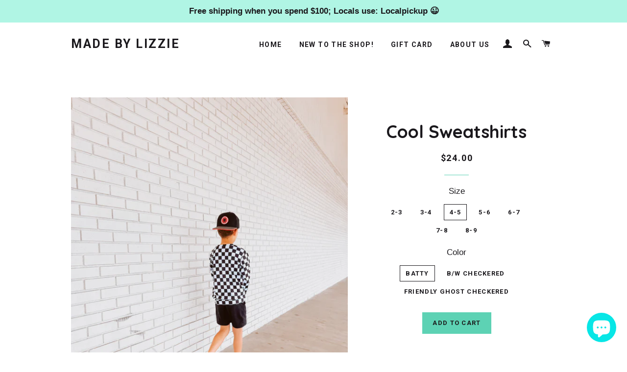

--- FILE ---
content_type: text/html; charset=utf-8
request_url: https://madebylizzi3.com/products/batty-sweatshirt
body_size: 29134
content:
<!doctype html>
<!--[if lt IE 7]><html class="no-js lt-ie9 lt-ie8 lt-ie7" lang="en"> <![endif]-->
<!--[if IE 7]><html class="no-js lt-ie9 lt-ie8" lang="en"> <![endif]-->
<!--[if IE 8]><html class="no-js lt-ie9" lang="en"> <![endif]-->
<!--[if IE 9 ]><html class="ie9 no-js"> <![endif]-->
<!--[if (gt IE 9)|!(IE)]><!--> <html class="no-js"> <!--<![endif]-->
<head>

  <!-- Basic page needs ================================================== -->
  <meta charset="utf-8">
  <meta http-equiv="X-UA-Compatible" content="IE=edge,chrome=1">

  

  <!-- Title and description ================================================== -->
  <title>
  Cool Sweatshirts &ndash; Made By Lizzie
  </title>

  
  <meta name="description" content="- Modern Jersey - Super soft  - Multiple prints - Model is 9 1/2 yo wearing a 8-9">
  

  <!-- Helpers ================================================== -->
  <!-- /snippets/social-meta-tags.liquid -->


  <meta property="og:type" content="product">
  <meta property="og:title" content="Cool Sweatshirts">
  <meta property="og:url" content="https://made-by-lizzi3.myshopify.com/products/batty-sweatshirt">
  <meta property="og:description" content="- Modern Jersey
- Super soft 
- Multiple prints
- Model is 9 1/2 yo wearing a 8-9">
  
    <meta property="og:image" content="http://madebylizzi3.com/cdn/shop/files/IMG-8773_grande.jpg?v=1759275065">
    <meta property="og:image:secure_url" content="https://madebylizzi3.com/cdn/shop/files/IMG-8773_grande.jpg?v=1759275065">
  
    <meta property="og:image" content="http://madebylizzi3.com/cdn/shop/files/IMG-8771_grande.jpg?v=1759275065">
    <meta property="og:image:secure_url" content="https://madebylizzi3.com/cdn/shop/files/IMG-8771_grande.jpg?v=1759275065">
  
    <meta property="og:image" content="http://madebylizzi3.com/cdn/shop/files/IMG-8784_grande.jpg?v=1759275065">
    <meta property="og:image:secure_url" content="https://madebylizzi3.com/cdn/shop/files/IMG-8784_grande.jpg?v=1759275065">
  
  <meta property="og:price:amount" content="22.00">
  <meta property="og:price:currency" content="USD">

<meta property="og:site_name" content="Made By Lizzie">


<meta name="twitter:card" content="summary_large_image">


  <meta name="twitter:title" content="Cool Sweatshirts">
  <meta name="twitter:description" content="- Modern Jersey
- Super soft 
- Multiple prints
- Model is 9 1/2 yo wearing a 8-9">


  <link rel="canonical" href="https://made-by-lizzi3.myshopify.com/products/batty-sweatshirt">
  <meta name="viewport" content="width=device-width,initial-scale=1,shrink-to-fit=no">
  <meta name="theme-color" content="#5dd2b4">

  <!-- CSS ================================================== -->
  <link href="//madebylizzi3.com/cdn/shop/t/3/assets/timber.scss.css?v=141427623860940378391696090807" rel="stylesheet" type="text/css" media="all" />
  <link href="//madebylizzi3.com/cdn/shop/t/3/assets/theme.scss.css?v=47514607673398033721696090807" rel="stylesheet" type="text/css" media="all" />
  

  
    
    
    <link href="//fonts.googleapis.com/css?family=Quicksand:700" rel="stylesheet" type="text/css" media="all" />
  


  
    
    
    <link href="//fonts.googleapis.com/css?family=Roboto:700" rel="stylesheet" type="text/css" media="all" />
  



  <!-- Sections ================================================== -->
  <script>
    window.theme = window.theme || {};
    theme.strings = {
      zoomClose: "Close (Esc)",
      zoomPrev: "Previous (Left arrow key)",
      zoomNext: "Next (Right arrow key)",
      moneyFormat: "${{amount}}",
      addressError: "Error looking up that address",
      addressNoResults: "No results for that address",
      addressQueryLimit: "You have exceeded the Google API usage limit. Consider upgrading to a \u003ca href=\"https:\/\/developers.google.com\/maps\/premium\/usage-limits\"\u003ePremium Plan\u003c\/a\u003e.",
      authError: "There was a problem authenticating your Google Maps account."
    };
    theme.settings = {
      cartType: "drawer",
      gridType: "collage"
    };
  </script>

  <script src="//ajax.googleapis.com/ajax/libs/jquery/2.2.3/jquery.min.js" type="text/javascript"></script>

  <!--[if (gt IE 9)|!(IE)]><!--><script src="//madebylizzi3.com/cdn/shop/t/3/assets/lazysizes.min.js?v=37531750901115495291507657315" async="async"></script><!--<![endif]-->
  <!--[if lte IE 9]><script src="//madebylizzi3.com/cdn/shop/t/3/assets/lazysizes.min.js?v=37531750901115495291507657315"></script><![endif]-->

  <!--[if (gt IE 9)|!(IE)]><!--><script src="//madebylizzi3.com/cdn/shop/t/3/assets/theme.js?v=166444437181590839821507657317" defer="defer"></script><!--<![endif]-->
  <!--[if lte IE 9]><script src="//madebylizzi3.com/cdn/shop/t/3/assets/theme.js?v=166444437181590839821507657317"></script><![endif]-->

  <!-- Header hook for plugins ================================================== -->
  <script>window.performance && window.performance.mark && window.performance.mark('shopify.content_for_header.start');</script><meta id="shopify-digital-wallet" name="shopify-digital-wallet" content="/15063520/digital_wallets/dialog">
<meta name="shopify-checkout-api-token" content="14bb2db39e2d54c74f9c913068b0a77a">
<meta id="in-context-paypal-metadata" data-shop-id="15063520" data-venmo-supported="false" data-environment="production" data-locale="en_US" data-paypal-v4="true" data-currency="USD">
<link rel="alternate" hreflang="x-default" href="https://made-by-lizzi3.myshopify.com/products/batty-sweatshirt">
<link rel="alternate" hreflang="en" href="https://made-by-lizzi3.myshopify.com/products/batty-sweatshirt">
<link rel="alternate" hreflang="en-CA" href="https://made-by-lizzi3.myshopify.com/en-ca/products/batty-sweatshirt">
<link rel="alternate" type="application/json+oembed" href="https://made-by-lizzi3.myshopify.com/products/batty-sweatshirt.oembed">
<script async="async" src="/checkouts/internal/preloads.js?locale=en-US"></script>
<link rel="preconnect" href="https://shop.app" crossorigin="anonymous">
<script async="async" src="https://shop.app/checkouts/internal/preloads.js?locale=en-US&shop_id=15063520" crossorigin="anonymous"></script>
<script id="apple-pay-shop-capabilities" type="application/json">{"shopId":15063520,"countryCode":"US","currencyCode":"USD","merchantCapabilities":["supports3DS"],"merchantId":"gid:\/\/shopify\/Shop\/15063520","merchantName":"Made By Lizzie","requiredBillingContactFields":["postalAddress","email","phone"],"requiredShippingContactFields":["postalAddress","email","phone"],"shippingType":"shipping","supportedNetworks":["visa","masterCard","amex","discover","elo","jcb"],"total":{"type":"pending","label":"Made By Lizzie","amount":"1.00"},"shopifyPaymentsEnabled":true,"supportsSubscriptions":true}</script>
<script id="shopify-features" type="application/json">{"accessToken":"14bb2db39e2d54c74f9c913068b0a77a","betas":["rich-media-storefront-analytics"],"domain":"madebylizzi3.com","predictiveSearch":true,"shopId":15063520,"locale":"en"}</script>
<script>var Shopify = Shopify || {};
Shopify.shop = "made-by-lizzi3.myshopify.com";
Shopify.locale = "en";
Shopify.currency = {"active":"USD","rate":"1.0"};
Shopify.country = "US";
Shopify.theme = {"name":"Brooklyn","id":181028434,"schema_name":"Brooklyn","schema_version":"2.6.4","theme_store_id":730,"role":"main"};
Shopify.theme.handle = "null";
Shopify.theme.style = {"id":null,"handle":null};
Shopify.cdnHost = "madebylizzi3.com/cdn";
Shopify.routes = Shopify.routes || {};
Shopify.routes.root = "/";</script>
<script type="module">!function(o){(o.Shopify=o.Shopify||{}).modules=!0}(window);</script>
<script>!function(o){function n(){var o=[];function n(){o.push(Array.prototype.slice.apply(arguments))}return n.q=o,n}var t=o.Shopify=o.Shopify||{};t.loadFeatures=n(),t.autoloadFeatures=n()}(window);</script>
<script>
  window.ShopifyPay = window.ShopifyPay || {};
  window.ShopifyPay.apiHost = "shop.app\/pay";
  window.ShopifyPay.redirectState = null;
</script>
<script id="shop-js-analytics" type="application/json">{"pageType":"product"}</script>
<script defer="defer" async type="module" src="//madebylizzi3.com/cdn/shopifycloud/shop-js/modules/v2/client.init-shop-cart-sync_BN7fPSNr.en.esm.js"></script>
<script defer="defer" async type="module" src="//madebylizzi3.com/cdn/shopifycloud/shop-js/modules/v2/chunk.common_Cbph3Kss.esm.js"></script>
<script defer="defer" async type="module" src="//madebylizzi3.com/cdn/shopifycloud/shop-js/modules/v2/chunk.modal_DKumMAJ1.esm.js"></script>
<script type="module">
  await import("//madebylizzi3.com/cdn/shopifycloud/shop-js/modules/v2/client.init-shop-cart-sync_BN7fPSNr.en.esm.js");
await import("//madebylizzi3.com/cdn/shopifycloud/shop-js/modules/v2/chunk.common_Cbph3Kss.esm.js");
await import("//madebylizzi3.com/cdn/shopifycloud/shop-js/modules/v2/chunk.modal_DKumMAJ1.esm.js");

  window.Shopify.SignInWithShop?.initShopCartSync?.({"fedCMEnabled":true,"windoidEnabled":true});

</script>
<script>
  window.Shopify = window.Shopify || {};
  if (!window.Shopify.featureAssets) window.Shopify.featureAssets = {};
  window.Shopify.featureAssets['shop-js'] = {"shop-cart-sync":["modules/v2/client.shop-cart-sync_CJVUk8Jm.en.esm.js","modules/v2/chunk.common_Cbph3Kss.esm.js","modules/v2/chunk.modal_DKumMAJ1.esm.js"],"init-fed-cm":["modules/v2/client.init-fed-cm_7Fvt41F4.en.esm.js","modules/v2/chunk.common_Cbph3Kss.esm.js","modules/v2/chunk.modal_DKumMAJ1.esm.js"],"init-shop-email-lookup-coordinator":["modules/v2/client.init-shop-email-lookup-coordinator_Cc088_bR.en.esm.js","modules/v2/chunk.common_Cbph3Kss.esm.js","modules/v2/chunk.modal_DKumMAJ1.esm.js"],"init-windoid":["modules/v2/client.init-windoid_hPopwJRj.en.esm.js","modules/v2/chunk.common_Cbph3Kss.esm.js","modules/v2/chunk.modal_DKumMAJ1.esm.js"],"shop-button":["modules/v2/client.shop-button_B0jaPSNF.en.esm.js","modules/v2/chunk.common_Cbph3Kss.esm.js","modules/v2/chunk.modal_DKumMAJ1.esm.js"],"shop-cash-offers":["modules/v2/client.shop-cash-offers_DPIskqss.en.esm.js","modules/v2/chunk.common_Cbph3Kss.esm.js","modules/v2/chunk.modal_DKumMAJ1.esm.js"],"shop-toast-manager":["modules/v2/client.shop-toast-manager_CK7RT69O.en.esm.js","modules/v2/chunk.common_Cbph3Kss.esm.js","modules/v2/chunk.modal_DKumMAJ1.esm.js"],"init-shop-cart-sync":["modules/v2/client.init-shop-cart-sync_BN7fPSNr.en.esm.js","modules/v2/chunk.common_Cbph3Kss.esm.js","modules/v2/chunk.modal_DKumMAJ1.esm.js"],"init-customer-accounts-sign-up":["modules/v2/client.init-customer-accounts-sign-up_CfPf4CXf.en.esm.js","modules/v2/client.shop-login-button_DeIztwXF.en.esm.js","modules/v2/chunk.common_Cbph3Kss.esm.js","modules/v2/chunk.modal_DKumMAJ1.esm.js"],"pay-button":["modules/v2/client.pay-button_CgIwFSYN.en.esm.js","modules/v2/chunk.common_Cbph3Kss.esm.js","modules/v2/chunk.modal_DKumMAJ1.esm.js"],"init-customer-accounts":["modules/v2/client.init-customer-accounts_DQ3x16JI.en.esm.js","modules/v2/client.shop-login-button_DeIztwXF.en.esm.js","modules/v2/chunk.common_Cbph3Kss.esm.js","modules/v2/chunk.modal_DKumMAJ1.esm.js"],"avatar":["modules/v2/client.avatar_BTnouDA3.en.esm.js"],"init-shop-for-new-customer-accounts":["modules/v2/client.init-shop-for-new-customer-accounts_CsZy_esa.en.esm.js","modules/v2/client.shop-login-button_DeIztwXF.en.esm.js","modules/v2/chunk.common_Cbph3Kss.esm.js","modules/v2/chunk.modal_DKumMAJ1.esm.js"],"shop-follow-button":["modules/v2/client.shop-follow-button_BRMJjgGd.en.esm.js","modules/v2/chunk.common_Cbph3Kss.esm.js","modules/v2/chunk.modal_DKumMAJ1.esm.js"],"checkout-modal":["modules/v2/client.checkout-modal_B9Drz_yf.en.esm.js","modules/v2/chunk.common_Cbph3Kss.esm.js","modules/v2/chunk.modal_DKumMAJ1.esm.js"],"shop-login-button":["modules/v2/client.shop-login-button_DeIztwXF.en.esm.js","modules/v2/chunk.common_Cbph3Kss.esm.js","modules/v2/chunk.modal_DKumMAJ1.esm.js"],"lead-capture":["modules/v2/client.lead-capture_DXYzFM3R.en.esm.js","modules/v2/chunk.common_Cbph3Kss.esm.js","modules/v2/chunk.modal_DKumMAJ1.esm.js"],"shop-login":["modules/v2/client.shop-login_CA5pJqmO.en.esm.js","modules/v2/chunk.common_Cbph3Kss.esm.js","modules/v2/chunk.modal_DKumMAJ1.esm.js"],"payment-terms":["modules/v2/client.payment-terms_BxzfvcZJ.en.esm.js","modules/v2/chunk.common_Cbph3Kss.esm.js","modules/v2/chunk.modal_DKumMAJ1.esm.js"]};
</script>
<script>(function() {
  var isLoaded = false;
  function asyncLoad() {
    if (isLoaded) return;
    isLoaded = true;
    var urls = ["\/\/static.zotabox.com\/5\/d\/5d26c8461aec7024e177b967a74cbde1\/widgets.js?shop=made-by-lizzi3.myshopify.com","https:\/\/chimpstatic.com\/mcjs-connected\/js\/users\/2c47bab5a10076c5230804712\/3b1d97f76eea174d1b2fc15e7.js?shop=made-by-lizzi3.myshopify.com","https:\/\/js.smile.io\/v1\/smile-shopify.js?shop=made-by-lizzi3.myshopify.com","https:\/\/preorder.conversionbear.com\/widget\/widget.js?shop=made-by-lizzi3.myshopify.com"];
    for (var i = 0; i < urls.length; i++) {
      var s = document.createElement('script');
      s.type = 'text/javascript';
      s.async = true;
      s.src = urls[i];
      var x = document.getElementsByTagName('script')[0];
      x.parentNode.insertBefore(s, x);
    }
  };
  if(window.attachEvent) {
    window.attachEvent('onload', asyncLoad);
  } else {
    window.addEventListener('load', asyncLoad, false);
  }
})();</script>
<script id="__st">var __st={"a":15063520,"offset":-18000,"reqid":"953d8ae9-9e2a-4292-a824-e2790a6c6069-1769848589","pageurl":"madebylizzi3.com\/products\/batty-sweatshirt","u":"8f798132a811","p":"product","rtyp":"product","rid":6791850983526};</script>
<script>window.ShopifyPaypalV4VisibilityTracking = true;</script>
<script id="captcha-bootstrap">!function(){'use strict';const t='contact',e='account',n='new_comment',o=[[t,t],['blogs',n],['comments',n],[t,'customer']],c=[[e,'customer_login'],[e,'guest_login'],[e,'recover_customer_password'],[e,'create_customer']],r=t=>t.map((([t,e])=>`form[action*='/${t}']:not([data-nocaptcha='true']) input[name='form_type'][value='${e}']`)).join(','),a=t=>()=>t?[...document.querySelectorAll(t)].map((t=>t.form)):[];function s(){const t=[...o],e=r(t);return a(e)}const i='password',u='form_key',d=['recaptcha-v3-token','g-recaptcha-response','h-captcha-response',i],f=()=>{try{return window.sessionStorage}catch{return}},m='__shopify_v',_=t=>t.elements[u];function p(t,e,n=!1){try{const o=window.sessionStorage,c=JSON.parse(o.getItem(e)),{data:r}=function(t){const{data:e,action:n}=t;return t[m]||n?{data:e,action:n}:{data:t,action:n}}(c);for(const[e,n]of Object.entries(r))t.elements[e]&&(t.elements[e].value=n);n&&o.removeItem(e)}catch(o){console.error('form repopulation failed',{error:o})}}const l='form_type',E='cptcha';function T(t){t.dataset[E]=!0}const w=window,h=w.document,L='Shopify',v='ce_forms',y='captcha';let A=!1;((t,e)=>{const n=(g='f06e6c50-85a8-45c8-87d0-21a2b65856fe',I='https://cdn.shopify.com/shopifycloud/storefront-forms-hcaptcha/ce_storefront_forms_captcha_hcaptcha.v1.5.2.iife.js',D={infoText:'Protected by hCaptcha',privacyText:'Privacy',termsText:'Terms'},(t,e,n)=>{const o=w[L][v],c=o.bindForm;if(c)return c(t,g,e,D).then(n);var r;o.q.push([[t,g,e,D],n]),r=I,A||(h.body.append(Object.assign(h.createElement('script'),{id:'captcha-provider',async:!0,src:r})),A=!0)});var g,I,D;w[L]=w[L]||{},w[L][v]=w[L][v]||{},w[L][v].q=[],w[L][y]=w[L][y]||{},w[L][y].protect=function(t,e){n(t,void 0,e),T(t)},Object.freeze(w[L][y]),function(t,e,n,w,h,L){const[v,y,A,g]=function(t,e,n){const i=e?o:[],u=t?c:[],d=[...i,...u],f=r(d),m=r(i),_=r(d.filter((([t,e])=>n.includes(e))));return[a(f),a(m),a(_),s()]}(w,h,L),I=t=>{const e=t.target;return e instanceof HTMLFormElement?e:e&&e.form},D=t=>v().includes(t);t.addEventListener('submit',(t=>{const e=I(t);if(!e)return;const n=D(e)&&!e.dataset.hcaptchaBound&&!e.dataset.recaptchaBound,o=_(e),c=g().includes(e)&&(!o||!o.value);(n||c)&&t.preventDefault(),c&&!n&&(function(t){try{if(!f())return;!function(t){const e=f();if(!e)return;const n=_(t);if(!n)return;const o=n.value;o&&e.removeItem(o)}(t);const e=Array.from(Array(32),(()=>Math.random().toString(36)[2])).join('');!function(t,e){_(t)||t.append(Object.assign(document.createElement('input'),{type:'hidden',name:u})),t.elements[u].value=e}(t,e),function(t,e){const n=f();if(!n)return;const o=[...t.querySelectorAll(`input[type='${i}']`)].map((({name:t})=>t)),c=[...d,...o],r={};for(const[a,s]of new FormData(t).entries())c.includes(a)||(r[a]=s);n.setItem(e,JSON.stringify({[m]:1,action:t.action,data:r}))}(t,e)}catch(e){console.error('failed to persist form',e)}}(e),e.submit())}));const S=(t,e)=>{t&&!t.dataset[E]&&(n(t,e.some((e=>e===t))),T(t))};for(const o of['focusin','change'])t.addEventListener(o,(t=>{const e=I(t);D(e)&&S(e,y())}));const B=e.get('form_key'),M=e.get(l),P=B&&M;t.addEventListener('DOMContentLoaded',(()=>{const t=y();if(P)for(const e of t)e.elements[l].value===M&&p(e,B);[...new Set([...A(),...v().filter((t=>'true'===t.dataset.shopifyCaptcha))])].forEach((e=>S(e,t)))}))}(h,new URLSearchParams(w.location.search),n,t,e,['guest_login'])})(!0,!0)}();</script>
<script integrity="sha256-4kQ18oKyAcykRKYeNunJcIwy7WH5gtpwJnB7kiuLZ1E=" data-source-attribution="shopify.loadfeatures" defer="defer" src="//madebylizzi3.com/cdn/shopifycloud/storefront/assets/storefront/load_feature-a0a9edcb.js" crossorigin="anonymous"></script>
<script crossorigin="anonymous" defer="defer" src="//madebylizzi3.com/cdn/shopifycloud/storefront/assets/shopify_pay/storefront-65b4c6d7.js?v=20250812"></script>
<script data-source-attribution="shopify.dynamic_checkout.dynamic.init">var Shopify=Shopify||{};Shopify.PaymentButton=Shopify.PaymentButton||{isStorefrontPortableWallets:!0,init:function(){window.Shopify.PaymentButton.init=function(){};var t=document.createElement("script");t.src="https://madebylizzi3.com/cdn/shopifycloud/portable-wallets/latest/portable-wallets.en.js",t.type="module",document.head.appendChild(t)}};
</script>
<script data-source-attribution="shopify.dynamic_checkout.buyer_consent">
  function portableWalletsHideBuyerConsent(e){var t=document.getElementById("shopify-buyer-consent"),n=document.getElementById("shopify-subscription-policy-button");t&&n&&(t.classList.add("hidden"),t.setAttribute("aria-hidden","true"),n.removeEventListener("click",e))}function portableWalletsShowBuyerConsent(e){var t=document.getElementById("shopify-buyer-consent"),n=document.getElementById("shopify-subscription-policy-button");t&&n&&(t.classList.remove("hidden"),t.removeAttribute("aria-hidden"),n.addEventListener("click",e))}window.Shopify?.PaymentButton&&(window.Shopify.PaymentButton.hideBuyerConsent=portableWalletsHideBuyerConsent,window.Shopify.PaymentButton.showBuyerConsent=portableWalletsShowBuyerConsent);
</script>
<script data-source-attribution="shopify.dynamic_checkout.cart.bootstrap">document.addEventListener("DOMContentLoaded",(function(){function t(){return document.querySelector("shopify-accelerated-checkout-cart, shopify-accelerated-checkout")}if(t())Shopify.PaymentButton.init();else{new MutationObserver((function(e,n){t()&&(Shopify.PaymentButton.init(),n.disconnect())})).observe(document.body,{childList:!0,subtree:!0})}}));
</script>
<link id="shopify-accelerated-checkout-styles" rel="stylesheet" media="screen" href="https://madebylizzi3.com/cdn/shopifycloud/portable-wallets/latest/accelerated-checkout-backwards-compat.css" crossorigin="anonymous">
<style id="shopify-accelerated-checkout-cart">
        #shopify-buyer-consent {
  margin-top: 1em;
  display: inline-block;
  width: 100%;
}

#shopify-buyer-consent.hidden {
  display: none;
}

#shopify-subscription-policy-button {
  background: none;
  border: none;
  padding: 0;
  text-decoration: underline;
  font-size: inherit;
  cursor: pointer;
}

#shopify-subscription-policy-button::before {
  box-shadow: none;
}

      </style>

<script>window.performance && window.performance.mark && window.performance.mark('shopify.content_for_header.end');</script>
  <!-- /snippets/oldIE-js.liquid -->


<!--[if lt IE 9]>
<script src="//cdnjs.cloudflare.com/ajax/libs/html5shiv/3.7.2/html5shiv.min.js" type="text/javascript"></script>
<script src="//madebylizzi3.com/cdn/shop/t/3/assets/respond.min.js?v=52248677837542619231507657315" type="text/javascript"></script>
<link href="//madebylizzi3.com/cdn/shop/t/3/assets/respond-proxy.html" id="respond-proxy" rel="respond-proxy" />
<link href="//made-by-lizzi3.myshopify.com/search?q=701eeecf44934657234d3d81d88da3ed" id="respond-redirect" rel="respond-redirect" />
<script src="//made-by-lizzi3.myshopify.com/search?q=701eeecf44934657234d3d81d88da3ed" type="text/javascript"></script>
<![endif]-->


<!--[if (lte IE 9) ]><script src="//madebylizzi3.com/cdn/shop/t/3/assets/match-media.min.js?v=159635276924582161481507657315" type="text/javascript"></script><![endif]-->


  <script src="//madebylizzi3.com/cdn/shop/t/3/assets/modernizr.min.js?v=21391054748206432451507657315" type="text/javascript"></script>

  
  

<!-- BEGIN app block: shopify://apps/instafeed/blocks/head-block/c447db20-095d-4a10-9725-b5977662c9d5 --><link rel="preconnect" href="https://cdn.nfcube.com/">
<link rel="preconnect" href="https://scontent.cdninstagram.com/">


  <script>
    document.addEventListener('DOMContentLoaded', function () {
      let instafeedScript = document.createElement('script');

      
        instafeedScript.src = 'https://cdn.nfcube.com/instafeed-3a8f57a0a67ef2939d115c6f870c62be.js';
      

      document.body.appendChild(instafeedScript);
    });
  </script>





<!-- END app block --><!-- BEGIN app block: shopify://apps/judge-me-reviews/blocks/judgeme_core/61ccd3b1-a9f2-4160-9fe9-4fec8413e5d8 --><!-- Start of Judge.me Core -->






<link rel="dns-prefetch" href="https://cdnwidget.judge.me">
<link rel="dns-prefetch" href="https://cdn.judge.me">
<link rel="dns-prefetch" href="https://cdn1.judge.me">
<link rel="dns-prefetch" href="https://api.judge.me">

<script data-cfasync='false' class='jdgm-settings-script'>window.jdgmSettings={"pagination":5,"disable_web_reviews":false,"badge_no_review_text":"No reviews","badge_n_reviews_text":"{{ n }} review/reviews","hide_badge_preview_if_no_reviews":true,"badge_hide_text":false,"enforce_center_preview_badge":false,"widget_title":"Customer Reviews","widget_open_form_text":"Write a review","widget_close_form_text":"Cancel review","widget_refresh_page_text":"Refresh page","widget_summary_text":"Based on {{ number_of_reviews }} review/reviews","widget_no_review_text":"Be the first to write a review","widget_name_field_text":"Display name","widget_verified_name_field_text":"Verified Name (public)","widget_name_placeholder_text":"Display name","widget_required_field_error_text":"This field is required.","widget_email_field_text":"Email address","widget_verified_email_field_text":"Verified Email (private, can not be edited)","widget_email_placeholder_text":"Your email address","widget_email_field_error_text":"Please enter a valid email address.","widget_rating_field_text":"Rating","widget_review_title_field_text":"Review Title","widget_review_title_placeholder_text":"Give your review a title","widget_review_body_field_text":"Review content","widget_review_body_placeholder_text":"Start writing here...","widget_pictures_field_text":"Picture/Video (optional)","widget_submit_review_text":"Submit Review","widget_submit_verified_review_text":"Submit Verified Review","widget_submit_success_msg_with_auto_publish":"Thank you! Please refresh the page in a few moments to see your review. You can remove or edit your review by logging into \u003ca href='https://judge.me/login' target='_blank' rel='nofollow noopener'\u003eJudge.me\u003c/a\u003e","widget_submit_success_msg_no_auto_publish":"Thank you! Your review will be published as soon as it is approved by the shop admin. You can remove or edit your review by logging into \u003ca href='https://judge.me/login' target='_blank' rel='nofollow noopener'\u003eJudge.me\u003c/a\u003e","widget_show_default_reviews_out_of_total_text":"Showing {{ n_reviews_shown }} out of {{ n_reviews }} reviews.","widget_show_all_link_text":"Show all","widget_show_less_link_text":"Show less","widget_author_said_text":"{{ reviewer_name }} said:","widget_days_text":"{{ n }} days ago","widget_weeks_text":"{{ n }} week/weeks ago","widget_months_text":"{{ n }} month/months ago","widget_years_text":"{{ n }} year/years ago","widget_yesterday_text":"Yesterday","widget_today_text":"Today","widget_replied_text":"\u003e\u003e {{ shop_name }} replied:","widget_read_more_text":"Read more","widget_reviewer_name_as_initial":"","widget_rating_filter_color":"","widget_rating_filter_see_all_text":"See all reviews","widget_sorting_most_recent_text":"Most Recent","widget_sorting_highest_rating_text":"Highest Rating","widget_sorting_lowest_rating_text":"Lowest Rating","widget_sorting_with_pictures_text":"Only Pictures","widget_sorting_most_helpful_text":"Most Helpful","widget_open_question_form_text":"Ask a question","widget_reviews_subtab_text":"Reviews","widget_questions_subtab_text":"Questions","widget_question_label_text":"Question","widget_answer_label_text":"Answer","widget_question_placeholder_text":"Write your question here","widget_submit_question_text":"Submit Question","widget_question_submit_success_text":"Thank you for your question! We will notify you once it gets answered.","verified_badge_text":"Verified","verified_badge_bg_color":"","verified_badge_text_color":"","verified_badge_placement":"left-of-reviewer-name","widget_review_max_height":"","widget_hide_border":false,"widget_social_share":false,"widget_thumb":false,"widget_review_location_show":false,"widget_location_format":"","all_reviews_include_out_of_store_products":true,"all_reviews_out_of_store_text":"(out of store)","all_reviews_pagination":100,"all_reviews_product_name_prefix_text":"about","enable_review_pictures":true,"enable_question_anwser":false,"widget_theme":"","review_date_format":"mm/dd/yyyy","default_sort_method":"most-recent","widget_product_reviews_subtab_text":"Product Reviews","widget_shop_reviews_subtab_text":"Shop Reviews","widget_other_products_reviews_text":"Reviews for other products","widget_store_reviews_subtab_text":"Store reviews","widget_no_store_reviews_text":"This store hasn't received any reviews yet","widget_web_restriction_product_reviews_text":"This product hasn't received any reviews yet","widget_no_items_text":"No items found","widget_show_more_text":"Show more","widget_write_a_store_review_text":"Write a Store Review","widget_other_languages_heading":"Reviews in Other Languages","widget_translate_review_text":"Translate review to {{ language }}","widget_translating_review_text":"Translating...","widget_show_original_translation_text":"Show original ({{ language }})","widget_translate_review_failed_text":"Review couldn't be translated.","widget_translate_review_retry_text":"Retry","widget_translate_review_try_again_later_text":"Try again later","show_product_url_for_grouped_product":false,"widget_sorting_pictures_first_text":"Pictures First","show_pictures_on_all_rev_page_mobile":false,"show_pictures_on_all_rev_page_desktop":false,"floating_tab_hide_mobile_install_preference":false,"floating_tab_button_name":"★ Reviews","floating_tab_title":"Let customers speak for us","floating_tab_button_color":"","floating_tab_button_background_color":"","floating_tab_url":"","floating_tab_url_enabled":false,"floating_tab_tab_style":"text","all_reviews_text_badge_text":"Customers rate us {{ shop.metafields.judgeme.all_reviews_rating | round: 1 }}/5 based on {{ shop.metafields.judgeme.all_reviews_count }} reviews.","all_reviews_text_badge_text_branded_style":"{{ shop.metafields.judgeme.all_reviews_rating | round: 1 }} out of 5 stars based on {{ shop.metafields.judgeme.all_reviews_count }} reviews","is_all_reviews_text_badge_a_link":false,"show_stars_for_all_reviews_text_badge":false,"all_reviews_text_badge_url":"","all_reviews_text_style":"branded","all_reviews_text_color_style":"judgeme_brand_color","all_reviews_text_color":"#108474","all_reviews_text_show_jm_brand":true,"featured_carousel_show_header":true,"featured_carousel_title":"Let customers speak for us","testimonials_carousel_title":"Customers are saying","videos_carousel_title":"Real customer stories","cards_carousel_title":"Customers are saying","featured_carousel_count_text":"from {{ n }} reviews","featured_carousel_add_link_to_all_reviews_page":false,"featured_carousel_url":"","featured_carousel_show_images":true,"featured_carousel_autoslide_interval":5,"featured_carousel_arrows_on_the_sides":false,"featured_carousel_height":250,"featured_carousel_width":80,"featured_carousel_image_size":0,"featured_carousel_image_height":250,"featured_carousel_arrow_color":"#eeeeee","verified_count_badge_style":"branded","verified_count_badge_orientation":"horizontal","verified_count_badge_color_style":"judgeme_brand_color","verified_count_badge_color":"#108474","is_verified_count_badge_a_link":false,"verified_count_badge_url":"","verified_count_badge_show_jm_brand":true,"widget_rating_preset_default":5,"widget_first_sub_tab":"product-reviews","widget_show_histogram":true,"widget_histogram_use_custom_color":false,"widget_pagination_use_custom_color":false,"widget_star_use_custom_color":false,"widget_verified_badge_use_custom_color":false,"widget_write_review_use_custom_color":false,"picture_reminder_submit_button":"Upload Pictures","enable_review_videos":true,"mute_video_by_default":false,"widget_sorting_videos_first_text":"Videos First","widget_review_pending_text":"Pending","featured_carousel_items_for_large_screen":3,"social_share_options_order":"Facebook,Twitter","remove_microdata_snippet":false,"disable_json_ld":false,"enable_json_ld_products":false,"preview_badge_show_question_text":false,"preview_badge_no_question_text":"No questions","preview_badge_n_question_text":"{{ number_of_questions }} question/questions","qa_badge_show_icon":false,"qa_badge_position":"same-row","remove_judgeme_branding":false,"widget_add_search_bar":false,"widget_search_bar_placeholder":"Search","widget_sorting_verified_only_text":"Verified only","featured_carousel_theme":"default","featured_carousel_show_rating":true,"featured_carousel_show_title":true,"featured_carousel_show_body":true,"featured_carousel_show_date":false,"featured_carousel_show_reviewer":true,"featured_carousel_show_product":false,"featured_carousel_header_background_color":"#108474","featured_carousel_header_text_color":"#ffffff","featured_carousel_name_product_separator":"reviewed","featured_carousel_full_star_background":"#108474","featured_carousel_empty_star_background":"#dadada","featured_carousel_vertical_theme_background":"#f9fafb","featured_carousel_verified_badge_enable":true,"featured_carousel_verified_badge_color":"#108474","featured_carousel_border_style":"round","featured_carousel_review_line_length_limit":3,"featured_carousel_more_reviews_button_text":"Read more reviews","featured_carousel_view_product_button_text":"View product","all_reviews_page_load_reviews_on":"scroll","all_reviews_page_load_more_text":"Load More Reviews","disable_fb_tab_reviews":false,"enable_ajax_cdn_cache":false,"widget_public_name_text":"displayed publicly like","default_reviewer_name":"John Smith","default_reviewer_name_has_non_latin":true,"widget_reviewer_anonymous":"Anonymous","medals_widget_title":"Judge.me Review Medals","medals_widget_background_color":"#f9fafb","medals_widget_position":"footer_all_pages","medals_widget_border_color":"#f9fafb","medals_widget_verified_text_position":"left","medals_widget_use_monochromatic_version":false,"medals_widget_elements_color":"#108474","show_reviewer_avatar":true,"widget_invalid_yt_video_url_error_text":"Not a YouTube video URL","widget_max_length_field_error_text":"Please enter no more than {0} characters.","widget_show_country_flag":false,"widget_show_collected_via_shop_app":true,"widget_verified_by_shop_badge_style":"light","widget_verified_by_shop_text":"Verified by Shop","widget_show_photo_gallery":false,"widget_load_with_code_splitting":true,"widget_ugc_install_preference":false,"widget_ugc_title":"Made by us, Shared by you","widget_ugc_subtitle":"Tag us to see your picture featured in our page","widget_ugc_arrows_color":"#ffffff","widget_ugc_primary_button_text":"Buy Now","widget_ugc_primary_button_background_color":"#108474","widget_ugc_primary_button_text_color":"#ffffff","widget_ugc_primary_button_border_width":"0","widget_ugc_primary_button_border_style":"none","widget_ugc_primary_button_border_color":"#108474","widget_ugc_primary_button_border_radius":"25","widget_ugc_secondary_button_text":"Load More","widget_ugc_secondary_button_background_color":"#ffffff","widget_ugc_secondary_button_text_color":"#108474","widget_ugc_secondary_button_border_width":"2","widget_ugc_secondary_button_border_style":"solid","widget_ugc_secondary_button_border_color":"#108474","widget_ugc_secondary_button_border_radius":"25","widget_ugc_reviews_button_text":"View Reviews","widget_ugc_reviews_button_background_color":"#ffffff","widget_ugc_reviews_button_text_color":"#108474","widget_ugc_reviews_button_border_width":"2","widget_ugc_reviews_button_border_style":"solid","widget_ugc_reviews_button_border_color":"#108474","widget_ugc_reviews_button_border_radius":"25","widget_ugc_reviews_button_link_to":"judgeme-reviews-page","widget_ugc_show_post_date":true,"widget_ugc_max_width":"800","widget_rating_metafield_value_type":true,"widget_primary_color":"#108474","widget_enable_secondary_color":false,"widget_secondary_color":"#edf5f5","widget_summary_average_rating_text":"{{ average_rating }} out of 5","widget_media_grid_title":"Customer photos \u0026 videos","widget_media_grid_see_more_text":"See more","widget_round_style":false,"widget_show_product_medals":true,"widget_verified_by_judgeme_text":"Verified by Judge.me","widget_show_store_medals":true,"widget_verified_by_judgeme_text_in_store_medals":"Verified by Judge.me","widget_media_field_exceed_quantity_message":"Sorry, we can only accept {{ max_media }} for one review.","widget_media_field_exceed_limit_message":"{{ file_name }} is too large, please select a {{ media_type }} less than {{ size_limit }}MB.","widget_review_submitted_text":"Review Submitted!","widget_question_submitted_text":"Question Submitted!","widget_close_form_text_question":"Cancel","widget_write_your_answer_here_text":"Write your answer here","widget_enabled_branded_link":true,"widget_show_collected_by_judgeme":true,"widget_reviewer_name_color":"","widget_write_review_text_color":"","widget_write_review_bg_color":"","widget_collected_by_judgeme_text":"collected by Judge.me","widget_pagination_type":"standard","widget_load_more_text":"Load More","widget_load_more_color":"#108474","widget_full_review_text":"Full Review","widget_read_more_reviews_text":"Read More Reviews","widget_read_questions_text":"Read Questions","widget_questions_and_answers_text":"Questions \u0026 Answers","widget_verified_by_text":"Verified by","widget_verified_text":"Verified","widget_number_of_reviews_text":"{{ number_of_reviews }} reviews","widget_back_button_text":"Back","widget_next_button_text":"Next","widget_custom_forms_filter_button":"Filters","custom_forms_style":"horizontal","widget_show_review_information":false,"how_reviews_are_collected":"How reviews are collected?","widget_show_review_keywords":false,"widget_gdpr_statement":"How we use your data: We'll only contact you about the review you left, and only if necessary. By submitting your review, you agree to Judge.me's \u003ca href='https://judge.me/terms' target='_blank' rel='nofollow noopener'\u003eterms\u003c/a\u003e, \u003ca href='https://judge.me/privacy' target='_blank' rel='nofollow noopener'\u003eprivacy\u003c/a\u003e and \u003ca href='https://judge.me/content-policy' target='_blank' rel='nofollow noopener'\u003econtent\u003c/a\u003e policies.","widget_multilingual_sorting_enabled":false,"widget_translate_review_content_enabled":false,"widget_translate_review_content_method":"manual","popup_widget_review_selection":"automatically_with_pictures","popup_widget_round_border_style":true,"popup_widget_show_title":true,"popup_widget_show_body":true,"popup_widget_show_reviewer":false,"popup_widget_show_product":true,"popup_widget_show_pictures":true,"popup_widget_use_review_picture":true,"popup_widget_show_on_home_page":true,"popup_widget_show_on_product_page":true,"popup_widget_show_on_collection_page":true,"popup_widget_show_on_cart_page":true,"popup_widget_position":"bottom_left","popup_widget_first_review_delay":5,"popup_widget_duration":5,"popup_widget_interval":5,"popup_widget_review_count":5,"popup_widget_hide_on_mobile":true,"review_snippet_widget_round_border_style":true,"review_snippet_widget_card_color":"#FFFFFF","review_snippet_widget_slider_arrows_background_color":"#FFFFFF","review_snippet_widget_slider_arrows_color":"#000000","review_snippet_widget_star_color":"#108474","show_product_variant":false,"all_reviews_product_variant_label_text":"Variant: ","widget_show_verified_branding":true,"widget_ai_summary_title":"Customers say","widget_ai_summary_disclaimer":"AI-powered review summary based on recent customer reviews","widget_show_ai_summary":false,"widget_show_ai_summary_bg":false,"widget_show_review_title_input":true,"redirect_reviewers_invited_via_email":"external_form","request_store_review_after_product_review":false,"request_review_other_products_in_order":false,"review_form_color_scheme":"default","review_form_corner_style":"square","review_form_star_color":{},"review_form_text_color":"#333333","review_form_background_color":"#ffffff","review_form_field_background_color":"#fafafa","review_form_button_color":{},"review_form_button_text_color":"#ffffff","review_form_modal_overlay_color":"#000000","review_content_screen_title_text":"How would you rate this product?","review_content_introduction_text":"We would love it if you would share a bit about your experience.","store_review_form_title_text":"How would you rate this store?","store_review_form_introduction_text":"We would love it if you would share a bit about your experience.","show_review_guidance_text":true,"one_star_review_guidance_text":"Poor","five_star_review_guidance_text":"Great","customer_information_screen_title_text":"About you","customer_information_introduction_text":"Please tell us more about you.","custom_questions_screen_title_text":"Your experience in more detail","custom_questions_introduction_text":"Here are a few questions to help us understand more about your experience.","review_submitted_screen_title_text":"Thanks for your review!","review_submitted_screen_thank_you_text":"We are processing it and it will appear on the store soon.","review_submitted_screen_email_verification_text":"Please confirm your email by clicking the link we just sent you. This helps us keep reviews authentic.","review_submitted_request_store_review_text":"Would you like to share your experience of shopping with us?","review_submitted_review_other_products_text":"Would you like to review these products?","store_review_screen_title_text":"Would you like to share your experience of shopping with us?","store_review_introduction_text":"We value your feedback and use it to improve. Please share any thoughts or suggestions you have.","reviewer_media_screen_title_picture_text":"Share a picture","reviewer_media_introduction_picture_text":"Upload a photo to support your review.","reviewer_media_screen_title_video_text":"Share a video","reviewer_media_introduction_video_text":"Upload a video to support your review.","reviewer_media_screen_title_picture_or_video_text":"Share a picture or video","reviewer_media_introduction_picture_or_video_text":"Upload a photo or video to support your review.","reviewer_media_youtube_url_text":"Paste your Youtube URL here","advanced_settings_next_step_button_text":"Next","advanced_settings_close_review_button_text":"Close","modal_write_review_flow":false,"write_review_flow_required_text":"Required","write_review_flow_privacy_message_text":"We respect your privacy.","write_review_flow_anonymous_text":"Post review as anonymous","write_review_flow_visibility_text":"This won't be visible to other customers.","write_review_flow_multiple_selection_help_text":"Select as many as you like","write_review_flow_single_selection_help_text":"Select one option","write_review_flow_required_field_error_text":"This field is required","write_review_flow_invalid_email_error_text":"Please enter a valid email address","write_review_flow_max_length_error_text":"Max. {{ max_length }} characters.","write_review_flow_media_upload_text":"\u003cb\u003eClick to upload\u003c/b\u003e or drag and drop","write_review_flow_gdpr_statement":"We'll only contact you about your review if necessary. By submitting your review, you agree to our \u003ca href='https://judge.me/terms' target='_blank' rel='nofollow noopener'\u003eterms and conditions\u003c/a\u003e and \u003ca href='https://judge.me/privacy' target='_blank' rel='nofollow noopener'\u003eprivacy policy\u003c/a\u003e.","rating_only_reviews_enabled":false,"show_negative_reviews_help_screen":false,"new_review_flow_help_screen_rating_threshold":3,"negative_review_resolution_screen_title_text":"Tell us more","negative_review_resolution_text":"Your experience matters to us. If there were issues with your purchase, we're here to help. Feel free to reach out to us, we'd love the opportunity to make things right.","negative_review_resolution_button_text":"Contact us","negative_review_resolution_proceed_with_review_text":"Leave a review","negative_review_resolution_subject":"Issue with purchase from {{ shop_name }}.{{ order_name }}","preview_badge_collection_page_install_status":false,"widget_review_custom_css":"","preview_badge_custom_css":"","preview_badge_stars_count":"5-stars","featured_carousel_custom_css":"","floating_tab_custom_css":"","all_reviews_widget_custom_css":"","medals_widget_custom_css":"","verified_badge_custom_css":"","all_reviews_text_custom_css":"","transparency_badges_collected_via_store_invite":false,"transparency_badges_from_another_provider":false,"transparency_badges_collected_from_store_visitor":false,"transparency_badges_collected_by_verified_review_provider":false,"transparency_badges_earned_reward":false,"transparency_badges_collected_via_store_invite_text":"Review collected via store invitation","transparency_badges_from_another_provider_text":"Review collected from another provider","transparency_badges_collected_from_store_visitor_text":"Review collected from a store visitor","transparency_badges_written_in_google_text":"Review written in Google","transparency_badges_written_in_etsy_text":"Review written in Etsy","transparency_badges_written_in_shop_app_text":"Review written in Shop App","transparency_badges_earned_reward_text":"Review earned a reward for future purchase","product_review_widget_per_page":10,"widget_store_review_label_text":"Review about the store","checkout_comment_extension_title_on_product_page":"Customer Comments","checkout_comment_extension_num_latest_comment_show":5,"checkout_comment_extension_format":"name_and_timestamp","checkout_comment_customer_name":"last_initial","checkout_comment_comment_notification":true,"preview_badge_collection_page_install_preference":false,"preview_badge_home_page_install_preference":false,"preview_badge_product_page_install_preference":false,"review_widget_install_preference":"","review_carousel_install_preference":false,"floating_reviews_tab_install_preference":"none","verified_reviews_count_badge_install_preference":false,"all_reviews_text_install_preference":false,"review_widget_best_location":false,"judgeme_medals_install_preference":false,"review_widget_revamp_enabled":false,"review_widget_qna_enabled":false,"review_widget_header_theme":"minimal","review_widget_widget_title_enabled":true,"review_widget_header_text_size":"medium","review_widget_header_text_weight":"regular","review_widget_average_rating_style":"compact","review_widget_bar_chart_enabled":true,"review_widget_bar_chart_type":"numbers","review_widget_bar_chart_style":"standard","review_widget_expanded_media_gallery_enabled":false,"review_widget_reviews_section_theme":"standard","review_widget_image_style":"thumbnails","review_widget_review_image_ratio":"square","review_widget_stars_size":"medium","review_widget_verified_badge":"standard_text","review_widget_review_title_text_size":"medium","review_widget_review_text_size":"medium","review_widget_review_text_length":"medium","review_widget_number_of_columns_desktop":3,"review_widget_carousel_transition_speed":5,"review_widget_custom_questions_answers_display":"always","review_widget_button_text_color":"#FFFFFF","review_widget_text_color":"#000000","review_widget_lighter_text_color":"#7B7B7B","review_widget_corner_styling":"soft","review_widget_review_word_singular":"review","review_widget_review_word_plural":"reviews","review_widget_voting_label":"Helpful?","review_widget_shop_reply_label":"Reply from {{ shop_name }}:","review_widget_filters_title":"Filters","qna_widget_question_word_singular":"Question","qna_widget_question_word_plural":"Questions","qna_widget_answer_reply_label":"Answer from {{ answerer_name }}:","qna_content_screen_title_text":"Ask a question about this product","qna_widget_question_required_field_error_text":"Please enter your question.","qna_widget_flow_gdpr_statement":"We'll only contact you about your question if necessary. By submitting your question, you agree to our \u003ca href='https://judge.me/terms' target='_blank' rel='nofollow noopener'\u003eterms and conditions\u003c/a\u003e and \u003ca href='https://judge.me/privacy' target='_blank' rel='nofollow noopener'\u003eprivacy policy\u003c/a\u003e.","qna_widget_question_submitted_text":"Thanks for your question!","qna_widget_close_form_text_question":"Close","qna_widget_question_submit_success_text":"We’ll notify you by email when your question is answered.","all_reviews_widget_v2025_enabled":false,"all_reviews_widget_v2025_header_theme":"default","all_reviews_widget_v2025_widget_title_enabled":true,"all_reviews_widget_v2025_header_text_size":"medium","all_reviews_widget_v2025_header_text_weight":"regular","all_reviews_widget_v2025_average_rating_style":"compact","all_reviews_widget_v2025_bar_chart_enabled":true,"all_reviews_widget_v2025_bar_chart_type":"numbers","all_reviews_widget_v2025_bar_chart_style":"standard","all_reviews_widget_v2025_expanded_media_gallery_enabled":false,"all_reviews_widget_v2025_show_store_medals":true,"all_reviews_widget_v2025_show_photo_gallery":true,"all_reviews_widget_v2025_show_review_keywords":false,"all_reviews_widget_v2025_show_ai_summary":false,"all_reviews_widget_v2025_show_ai_summary_bg":false,"all_reviews_widget_v2025_add_search_bar":false,"all_reviews_widget_v2025_default_sort_method":"most-recent","all_reviews_widget_v2025_reviews_per_page":10,"all_reviews_widget_v2025_reviews_section_theme":"default","all_reviews_widget_v2025_image_style":"thumbnails","all_reviews_widget_v2025_review_image_ratio":"square","all_reviews_widget_v2025_stars_size":"medium","all_reviews_widget_v2025_verified_badge":"bold_badge","all_reviews_widget_v2025_review_title_text_size":"medium","all_reviews_widget_v2025_review_text_size":"medium","all_reviews_widget_v2025_review_text_length":"medium","all_reviews_widget_v2025_number_of_columns_desktop":3,"all_reviews_widget_v2025_carousel_transition_speed":5,"all_reviews_widget_v2025_custom_questions_answers_display":"always","all_reviews_widget_v2025_show_product_variant":false,"all_reviews_widget_v2025_show_reviewer_avatar":true,"all_reviews_widget_v2025_reviewer_name_as_initial":"","all_reviews_widget_v2025_review_location_show":false,"all_reviews_widget_v2025_location_format":"","all_reviews_widget_v2025_show_country_flag":false,"all_reviews_widget_v2025_verified_by_shop_badge_style":"light","all_reviews_widget_v2025_social_share":false,"all_reviews_widget_v2025_social_share_options_order":"Facebook,Twitter,LinkedIn,Pinterest","all_reviews_widget_v2025_pagination_type":"standard","all_reviews_widget_v2025_button_text_color":"#FFFFFF","all_reviews_widget_v2025_text_color":"#000000","all_reviews_widget_v2025_lighter_text_color":"#7B7B7B","all_reviews_widget_v2025_corner_styling":"soft","all_reviews_widget_v2025_title":"Customer reviews","all_reviews_widget_v2025_ai_summary_title":"Customers say about this store","all_reviews_widget_v2025_no_review_text":"Be the first to write a review","platform":"shopify","branding_url":"https://app.judge.me/reviews/stores/made-by-lizzi3.myshopify.com","branding_text":"Powered by Judge.me","locale":"en","reply_name":"Made By Lizzie","widget_version":"3.0","footer":true,"autopublish":false,"review_dates":true,"enable_custom_form":false,"shop_use_review_site":true,"shop_locale":"en","enable_multi_locales_translations":false,"show_review_title_input":true,"review_verification_email_status":"always","can_be_branded":true,"reply_name_text":"Made By Lizzie"};</script> <style class='jdgm-settings-style'>.jdgm-xx{left:0}:root{--jdgm-primary-color: #108474;--jdgm-secondary-color: rgba(16,132,116,0.1);--jdgm-star-color: #108474;--jdgm-write-review-text-color: white;--jdgm-write-review-bg-color: #108474;--jdgm-paginate-color: #108474;--jdgm-border-radius: 0;--jdgm-reviewer-name-color: #108474}.jdgm-histogram__bar-content{background-color:#108474}.jdgm-rev[data-verified-buyer=true] .jdgm-rev__icon.jdgm-rev__icon:after,.jdgm-rev__buyer-badge.jdgm-rev__buyer-badge{color:white;background-color:#108474}.jdgm-review-widget--small .jdgm-gallery.jdgm-gallery .jdgm-gallery__thumbnail-link:nth-child(8) .jdgm-gallery__thumbnail-wrapper.jdgm-gallery__thumbnail-wrapper:before{content:"See more"}@media only screen and (min-width: 768px){.jdgm-gallery.jdgm-gallery .jdgm-gallery__thumbnail-link:nth-child(8) .jdgm-gallery__thumbnail-wrapper.jdgm-gallery__thumbnail-wrapper:before{content:"See more"}}.jdgm-prev-badge[data-average-rating='0.00']{display:none !important}.jdgm-author-all-initials{display:none !important}.jdgm-author-last-initial{display:none !important}.jdgm-rev-widg__title{visibility:hidden}.jdgm-rev-widg__summary-text{visibility:hidden}.jdgm-prev-badge__text{visibility:hidden}.jdgm-rev__prod-link-prefix:before{content:'about'}.jdgm-rev__variant-label:before{content:'Variant: '}.jdgm-rev__out-of-store-text:before{content:'(out of store)'}@media only screen and (min-width: 768px){.jdgm-rev__pics .jdgm-rev_all-rev-page-picture-separator,.jdgm-rev__pics .jdgm-rev__product-picture{display:none}}@media only screen and (max-width: 768px){.jdgm-rev__pics .jdgm-rev_all-rev-page-picture-separator,.jdgm-rev__pics .jdgm-rev__product-picture{display:none}}.jdgm-preview-badge[data-template="product"]{display:none !important}.jdgm-preview-badge[data-template="collection"]{display:none !important}.jdgm-preview-badge[data-template="index"]{display:none !important}.jdgm-review-widget[data-from-snippet="true"]{display:none !important}.jdgm-verified-count-badget[data-from-snippet="true"]{display:none !important}.jdgm-carousel-wrapper[data-from-snippet="true"]{display:none !important}.jdgm-all-reviews-text[data-from-snippet="true"]{display:none !important}.jdgm-medals-section[data-from-snippet="true"]{display:none !important}.jdgm-ugc-media-wrapper[data-from-snippet="true"]{display:none !important}.jdgm-rev__transparency-badge[data-badge-type="review_collected_via_store_invitation"]{display:none !important}.jdgm-rev__transparency-badge[data-badge-type="review_collected_from_another_provider"]{display:none !important}.jdgm-rev__transparency-badge[data-badge-type="review_collected_from_store_visitor"]{display:none !important}.jdgm-rev__transparency-badge[data-badge-type="review_written_in_etsy"]{display:none !important}.jdgm-rev__transparency-badge[data-badge-type="review_written_in_google_business"]{display:none !important}.jdgm-rev__transparency-badge[data-badge-type="review_written_in_shop_app"]{display:none !important}.jdgm-rev__transparency-badge[data-badge-type="review_earned_for_future_purchase"]{display:none !important}.jdgm-review-snippet-widget .jdgm-rev-snippet-widget__cards-container .jdgm-rev-snippet-card{border-radius:8px;background:#fff}.jdgm-review-snippet-widget .jdgm-rev-snippet-widget__cards-container .jdgm-rev-snippet-card__rev-rating .jdgm-star{color:#108474}.jdgm-review-snippet-widget .jdgm-rev-snippet-widget__prev-btn,.jdgm-review-snippet-widget .jdgm-rev-snippet-widget__next-btn{border-radius:50%;background:#fff}.jdgm-review-snippet-widget .jdgm-rev-snippet-widget__prev-btn>svg,.jdgm-review-snippet-widget .jdgm-rev-snippet-widget__next-btn>svg{fill:#000}.jdgm-full-rev-modal.rev-snippet-widget .jm-mfp-container .jm-mfp-content,.jdgm-full-rev-modal.rev-snippet-widget .jm-mfp-container .jdgm-full-rev__icon,.jdgm-full-rev-modal.rev-snippet-widget .jm-mfp-container .jdgm-full-rev__pic-img,.jdgm-full-rev-modal.rev-snippet-widget .jm-mfp-container .jdgm-full-rev__reply{border-radius:8px}.jdgm-full-rev-modal.rev-snippet-widget .jm-mfp-container .jdgm-full-rev[data-verified-buyer="true"] .jdgm-full-rev__icon::after{border-radius:8px}.jdgm-full-rev-modal.rev-snippet-widget .jm-mfp-container .jdgm-full-rev .jdgm-rev__buyer-badge{border-radius:calc( 8px / 2 )}.jdgm-full-rev-modal.rev-snippet-widget .jm-mfp-container .jdgm-full-rev .jdgm-full-rev__replier::before{content:'Made By Lizzie'}.jdgm-full-rev-modal.rev-snippet-widget .jm-mfp-container .jdgm-full-rev .jdgm-full-rev__product-button{border-radius:calc( 8px * 6 )}
</style> <style class='jdgm-settings-style'></style>

  
  
  
  <style class='jdgm-miracle-styles'>
  @-webkit-keyframes jdgm-spin{0%{-webkit-transform:rotate(0deg);-ms-transform:rotate(0deg);transform:rotate(0deg)}100%{-webkit-transform:rotate(359deg);-ms-transform:rotate(359deg);transform:rotate(359deg)}}@keyframes jdgm-spin{0%{-webkit-transform:rotate(0deg);-ms-transform:rotate(0deg);transform:rotate(0deg)}100%{-webkit-transform:rotate(359deg);-ms-transform:rotate(359deg);transform:rotate(359deg)}}@font-face{font-family:'JudgemeStar';src:url("[data-uri]") format("woff");font-weight:normal;font-style:normal}.jdgm-star{font-family:'JudgemeStar';display:inline !important;text-decoration:none !important;padding:0 4px 0 0 !important;margin:0 !important;font-weight:bold;opacity:1;-webkit-font-smoothing:antialiased;-moz-osx-font-smoothing:grayscale}.jdgm-star:hover{opacity:1}.jdgm-star:last-of-type{padding:0 !important}.jdgm-star.jdgm--on:before{content:"\e000"}.jdgm-star.jdgm--off:before{content:"\e001"}.jdgm-star.jdgm--half:before{content:"\e002"}.jdgm-widget *{margin:0;line-height:1.4;-webkit-box-sizing:border-box;-moz-box-sizing:border-box;box-sizing:border-box;-webkit-overflow-scrolling:touch}.jdgm-hidden{display:none !important;visibility:hidden !important}.jdgm-temp-hidden{display:none}.jdgm-spinner{width:40px;height:40px;margin:auto;border-radius:50%;border-top:2px solid #eee;border-right:2px solid #eee;border-bottom:2px solid #eee;border-left:2px solid #ccc;-webkit-animation:jdgm-spin 0.8s infinite linear;animation:jdgm-spin 0.8s infinite linear}.jdgm-prev-badge{display:block !important}

</style>


  
  
   


<script data-cfasync='false' class='jdgm-script'>
!function(e){window.jdgm=window.jdgm||{},jdgm.CDN_HOST="https://cdnwidget.judge.me/",jdgm.CDN_HOST_ALT="https://cdn2.judge.me/cdn/widget_frontend/",jdgm.API_HOST="https://api.judge.me/",jdgm.CDN_BASE_URL="https://cdn.shopify.com/extensions/019c1033-b3a9-7ad3-b9bf-61b1f669de2a/judgeme-extensions-330/assets/",
jdgm.docReady=function(d){(e.attachEvent?"complete"===e.readyState:"loading"!==e.readyState)?
setTimeout(d,0):e.addEventListener("DOMContentLoaded",d)},jdgm.loadCSS=function(d,t,o,a){
!o&&jdgm.loadCSS.requestedUrls.indexOf(d)>=0||(jdgm.loadCSS.requestedUrls.push(d),
(a=e.createElement("link")).rel="stylesheet",a.class="jdgm-stylesheet",a.media="nope!",
a.href=d,a.onload=function(){this.media="all",t&&setTimeout(t)},e.body.appendChild(a))},
jdgm.loadCSS.requestedUrls=[],jdgm.loadJS=function(e,d){var t=new XMLHttpRequest;
t.onreadystatechange=function(){4===t.readyState&&(Function(t.response)(),d&&d(t.response))},
t.open("GET",e),t.onerror=function(){if(e.indexOf(jdgm.CDN_HOST)===0&&jdgm.CDN_HOST_ALT!==jdgm.CDN_HOST){var f=e.replace(jdgm.CDN_HOST,jdgm.CDN_HOST_ALT);jdgm.loadJS(f,d)}},t.send()},jdgm.docReady((function(){(window.jdgmLoadCSS||e.querySelectorAll(
".jdgm-widget, .jdgm-all-reviews-page").length>0)&&(jdgmSettings.widget_load_with_code_splitting?
parseFloat(jdgmSettings.widget_version)>=3?jdgm.loadCSS(jdgm.CDN_HOST+"widget_v3/base.css"):
jdgm.loadCSS(jdgm.CDN_HOST+"widget/base.css"):jdgm.loadCSS(jdgm.CDN_HOST+"shopify_v2.css"),
jdgm.loadJS(jdgm.CDN_HOST+"loa"+"der.js"))}))}(document);
</script>
<noscript><link rel="stylesheet" type="text/css" media="all" href="https://cdnwidget.judge.me/shopify_v2.css"></noscript>

<!-- BEGIN app snippet: theme_fix_tags --><script>
  (function() {
    var jdgmThemeFixes = null;
    if (!jdgmThemeFixes) return;
    var thisThemeFix = jdgmThemeFixes[Shopify.theme.id];
    if (!thisThemeFix) return;

    if (thisThemeFix.html) {
      document.addEventListener("DOMContentLoaded", function() {
        var htmlDiv = document.createElement('div');
        htmlDiv.classList.add('jdgm-theme-fix-html');
        htmlDiv.innerHTML = thisThemeFix.html;
        document.body.append(htmlDiv);
      });
    };

    if (thisThemeFix.css) {
      var styleTag = document.createElement('style');
      styleTag.classList.add('jdgm-theme-fix-style');
      styleTag.innerHTML = thisThemeFix.css;
      document.head.append(styleTag);
    };

    if (thisThemeFix.js) {
      var scriptTag = document.createElement('script');
      scriptTag.classList.add('jdgm-theme-fix-script');
      scriptTag.innerHTML = thisThemeFix.js;
      document.head.append(scriptTag);
    };
  })();
</script>
<!-- END app snippet -->
<!-- End of Judge.me Core -->



<!-- END app block --><script src="https://cdn.shopify.com/extensions/019c1033-b3a9-7ad3-b9bf-61b1f669de2a/judgeme-extensions-330/assets/loader.js" type="text/javascript" defer="defer"></script>
<script src="https://cdn.shopify.com/extensions/e8878072-2f6b-4e89-8082-94b04320908d/inbox-1254/assets/inbox-chat-loader.js" type="text/javascript" defer="defer"></script>
<link href="https://monorail-edge.shopifysvc.com" rel="dns-prefetch">
<script>(function(){if ("sendBeacon" in navigator && "performance" in window) {try {var session_token_from_headers = performance.getEntriesByType('navigation')[0].serverTiming.find(x => x.name == '_s').description;} catch {var session_token_from_headers = undefined;}var session_cookie_matches = document.cookie.match(/_shopify_s=([^;]*)/);var session_token_from_cookie = session_cookie_matches && session_cookie_matches.length === 2 ? session_cookie_matches[1] : "";var session_token = session_token_from_headers || session_token_from_cookie || "";function handle_abandonment_event(e) {var entries = performance.getEntries().filter(function(entry) {return /monorail-edge.shopifysvc.com/.test(entry.name);});if (!window.abandonment_tracked && entries.length === 0) {window.abandonment_tracked = true;var currentMs = Date.now();var navigation_start = performance.timing.navigationStart;var payload = {shop_id: 15063520,url: window.location.href,navigation_start,duration: currentMs - navigation_start,session_token,page_type: "product"};window.navigator.sendBeacon("https://monorail-edge.shopifysvc.com/v1/produce", JSON.stringify({schema_id: "online_store_buyer_site_abandonment/1.1",payload: payload,metadata: {event_created_at_ms: currentMs,event_sent_at_ms: currentMs}}));}}window.addEventListener('pagehide', handle_abandonment_event);}}());</script>
<script id="web-pixels-manager-setup">(function e(e,d,r,n,o){if(void 0===o&&(o={}),!Boolean(null===(a=null===(i=window.Shopify)||void 0===i?void 0:i.analytics)||void 0===a?void 0:a.replayQueue)){var i,a;window.Shopify=window.Shopify||{};var t=window.Shopify;t.analytics=t.analytics||{};var s=t.analytics;s.replayQueue=[],s.publish=function(e,d,r){return s.replayQueue.push([e,d,r]),!0};try{self.performance.mark("wpm:start")}catch(e){}var l=function(){var e={modern:/Edge?\/(1{2}[4-9]|1[2-9]\d|[2-9]\d{2}|\d{4,})\.\d+(\.\d+|)|Firefox\/(1{2}[4-9]|1[2-9]\d|[2-9]\d{2}|\d{4,})\.\d+(\.\d+|)|Chrom(ium|e)\/(9{2}|\d{3,})\.\d+(\.\d+|)|(Maci|X1{2}).+ Version\/(15\.\d+|(1[6-9]|[2-9]\d|\d{3,})\.\d+)([,.]\d+|)( \(\w+\)|)( Mobile\/\w+|) Safari\/|Chrome.+OPR\/(9{2}|\d{3,})\.\d+\.\d+|(CPU[ +]OS|iPhone[ +]OS|CPU[ +]iPhone|CPU IPhone OS|CPU iPad OS)[ +]+(15[._]\d+|(1[6-9]|[2-9]\d|\d{3,})[._]\d+)([._]\d+|)|Android:?[ /-](13[3-9]|1[4-9]\d|[2-9]\d{2}|\d{4,})(\.\d+|)(\.\d+|)|Android.+Firefox\/(13[5-9]|1[4-9]\d|[2-9]\d{2}|\d{4,})\.\d+(\.\d+|)|Android.+Chrom(ium|e)\/(13[3-9]|1[4-9]\d|[2-9]\d{2}|\d{4,})\.\d+(\.\d+|)|SamsungBrowser\/([2-9]\d|\d{3,})\.\d+/,legacy:/Edge?\/(1[6-9]|[2-9]\d|\d{3,})\.\d+(\.\d+|)|Firefox\/(5[4-9]|[6-9]\d|\d{3,})\.\d+(\.\d+|)|Chrom(ium|e)\/(5[1-9]|[6-9]\d|\d{3,})\.\d+(\.\d+|)([\d.]+$|.*Safari\/(?![\d.]+ Edge\/[\d.]+$))|(Maci|X1{2}).+ Version\/(10\.\d+|(1[1-9]|[2-9]\d|\d{3,})\.\d+)([,.]\d+|)( \(\w+\)|)( Mobile\/\w+|) Safari\/|Chrome.+OPR\/(3[89]|[4-9]\d|\d{3,})\.\d+\.\d+|(CPU[ +]OS|iPhone[ +]OS|CPU[ +]iPhone|CPU IPhone OS|CPU iPad OS)[ +]+(10[._]\d+|(1[1-9]|[2-9]\d|\d{3,})[._]\d+)([._]\d+|)|Android:?[ /-](13[3-9]|1[4-9]\d|[2-9]\d{2}|\d{4,})(\.\d+|)(\.\d+|)|Mobile Safari.+OPR\/([89]\d|\d{3,})\.\d+\.\d+|Android.+Firefox\/(13[5-9]|1[4-9]\d|[2-9]\d{2}|\d{4,})\.\d+(\.\d+|)|Android.+Chrom(ium|e)\/(13[3-9]|1[4-9]\d|[2-9]\d{2}|\d{4,})\.\d+(\.\d+|)|Android.+(UC? ?Browser|UCWEB|U3)[ /]?(15\.([5-9]|\d{2,})|(1[6-9]|[2-9]\d|\d{3,})\.\d+)\.\d+|SamsungBrowser\/(5\.\d+|([6-9]|\d{2,})\.\d+)|Android.+MQ{2}Browser\/(14(\.(9|\d{2,})|)|(1[5-9]|[2-9]\d|\d{3,})(\.\d+|))(\.\d+|)|K[Aa][Ii]OS\/(3\.\d+|([4-9]|\d{2,})\.\d+)(\.\d+|)/},d=e.modern,r=e.legacy,n=navigator.userAgent;return n.match(d)?"modern":n.match(r)?"legacy":"unknown"}(),u="modern"===l?"modern":"legacy",c=(null!=n?n:{modern:"",legacy:""})[u],f=function(e){return[e.baseUrl,"/wpm","/b",e.hashVersion,"modern"===e.buildTarget?"m":"l",".js"].join("")}({baseUrl:d,hashVersion:r,buildTarget:u}),m=function(e){var d=e.version,r=e.bundleTarget,n=e.surface,o=e.pageUrl,i=e.monorailEndpoint;return{emit:function(e){var a=e.status,t=e.errorMsg,s=(new Date).getTime(),l=JSON.stringify({metadata:{event_sent_at_ms:s},events:[{schema_id:"web_pixels_manager_load/3.1",payload:{version:d,bundle_target:r,page_url:o,status:a,surface:n,error_msg:t},metadata:{event_created_at_ms:s}}]});if(!i)return console&&console.warn&&console.warn("[Web Pixels Manager] No Monorail endpoint provided, skipping logging."),!1;try{return self.navigator.sendBeacon.bind(self.navigator)(i,l)}catch(e){}var u=new XMLHttpRequest;try{return u.open("POST",i,!0),u.setRequestHeader("Content-Type","text/plain"),u.send(l),!0}catch(e){return console&&console.warn&&console.warn("[Web Pixels Manager] Got an unhandled error while logging to Monorail."),!1}}}}({version:r,bundleTarget:l,surface:e.surface,pageUrl:self.location.href,monorailEndpoint:e.monorailEndpoint});try{o.browserTarget=l,function(e){var d=e.src,r=e.async,n=void 0===r||r,o=e.onload,i=e.onerror,a=e.sri,t=e.scriptDataAttributes,s=void 0===t?{}:t,l=document.createElement("script"),u=document.querySelector("head"),c=document.querySelector("body");if(l.async=n,l.src=d,a&&(l.integrity=a,l.crossOrigin="anonymous"),s)for(var f in s)if(Object.prototype.hasOwnProperty.call(s,f))try{l.dataset[f]=s[f]}catch(e){}if(o&&l.addEventListener("load",o),i&&l.addEventListener("error",i),u)u.appendChild(l);else{if(!c)throw new Error("Did not find a head or body element to append the script");c.appendChild(l)}}({src:f,async:!0,onload:function(){if(!function(){var e,d;return Boolean(null===(d=null===(e=window.Shopify)||void 0===e?void 0:e.analytics)||void 0===d?void 0:d.initialized)}()){var d=window.webPixelsManager.init(e)||void 0;if(d){var r=window.Shopify.analytics;r.replayQueue.forEach((function(e){var r=e[0],n=e[1],o=e[2];d.publishCustomEvent(r,n,o)})),r.replayQueue=[],r.publish=d.publishCustomEvent,r.visitor=d.visitor,r.initialized=!0}}},onerror:function(){return m.emit({status:"failed",errorMsg:"".concat(f," has failed to load")})},sri:function(e){var d=/^sha384-[A-Za-z0-9+/=]+$/;return"string"==typeof e&&d.test(e)}(c)?c:"",scriptDataAttributes:o}),m.emit({status:"loading"})}catch(e){m.emit({status:"failed",errorMsg:(null==e?void 0:e.message)||"Unknown error"})}}})({shopId: 15063520,storefrontBaseUrl: "https://made-by-lizzi3.myshopify.com",extensionsBaseUrl: "https://extensions.shopifycdn.com/cdn/shopifycloud/web-pixels-manager",monorailEndpoint: "https://monorail-edge.shopifysvc.com/unstable/produce_batch",surface: "storefront-renderer",enabledBetaFlags: ["2dca8a86"],webPixelsConfigList: [{"id":"846594150","configuration":"{\"webPixelName\":\"Judge.me\"}","eventPayloadVersion":"v1","runtimeContext":"STRICT","scriptVersion":"34ad157958823915625854214640f0bf","type":"APP","apiClientId":683015,"privacyPurposes":["ANALYTICS"],"dataSharingAdjustments":{"protectedCustomerApprovalScopes":["read_customer_email","read_customer_name","read_customer_personal_data","read_customer_phone"]}},{"id":"101679206","configuration":"{\"pixel_id\":\"2783775295227006\",\"pixel_type\":\"facebook_pixel\",\"metaapp_system_user_token\":\"-\"}","eventPayloadVersion":"v1","runtimeContext":"OPEN","scriptVersion":"ca16bc87fe92b6042fbaa3acc2fbdaa6","type":"APP","apiClientId":2329312,"privacyPurposes":["ANALYTICS","MARKETING","SALE_OF_DATA"],"dataSharingAdjustments":{"protectedCustomerApprovalScopes":["read_customer_address","read_customer_email","read_customer_name","read_customer_personal_data","read_customer_phone"]}},{"id":"shopify-app-pixel","configuration":"{}","eventPayloadVersion":"v1","runtimeContext":"STRICT","scriptVersion":"0450","apiClientId":"shopify-pixel","type":"APP","privacyPurposes":["ANALYTICS","MARKETING"]},{"id":"shopify-custom-pixel","eventPayloadVersion":"v1","runtimeContext":"LAX","scriptVersion":"0450","apiClientId":"shopify-pixel","type":"CUSTOM","privacyPurposes":["ANALYTICS","MARKETING"]}],isMerchantRequest: false,initData: {"shop":{"name":"Made By Lizzie","paymentSettings":{"currencyCode":"USD"},"myshopifyDomain":"made-by-lizzi3.myshopify.com","countryCode":"US","storefrontUrl":"https:\/\/made-by-lizzi3.myshopify.com"},"customer":null,"cart":null,"checkout":null,"productVariants":[{"price":{"amount":22.0,"currencyCode":"USD"},"product":{"title":"Cool Sweatshirts","vendor":"Made By Lizzie","id":"6791850983526","untranslatedTitle":"Cool Sweatshirts","url":"\/products\/batty-sweatshirt","type":"Classic Sweater"},"id":"39835177451622","image":{"src":"\/\/madebylizzi3.com\/cdn\/shop\/files\/IMG-8784.jpg?v=1759275065"},"sku":"","title":"2-3 \/ Batty","untranslatedTitle":"2-3 \/ Batty"},{"price":{"amount":22.0,"currencyCode":"USD"},"product":{"title":"Cool Sweatshirts","vendor":"Made By Lizzie","id":"6791850983526","untranslatedTitle":"Cool Sweatshirts","url":"\/products\/batty-sweatshirt","type":"Classic Sweater"},"id":"39835177549926","image":{"src":"\/\/madebylizzi3.com\/cdn\/shop\/files\/IMG-8784.jpg?v=1759275065"},"sku":"","title":"3-4 \/ Batty","untranslatedTitle":"3-4 \/ Batty"},{"price":{"amount":24.0,"currencyCode":"USD"},"product":{"title":"Cool Sweatshirts","vendor":"Made By Lizzie","id":"6791850983526","untranslatedTitle":"Cool Sweatshirts","url":"\/products\/batty-sweatshirt","type":"Classic Sweater"},"id":"39835177648230","image":{"src":"\/\/madebylizzi3.com\/cdn\/shop\/files\/IMG-8784.jpg?v=1759275065"},"sku":"","title":"4-5 \/ Batty","untranslatedTitle":"4-5 \/ Batty"},{"price":{"amount":24.0,"currencyCode":"USD"},"product":{"title":"Cool Sweatshirts","vendor":"Made By Lizzie","id":"6791850983526","untranslatedTitle":"Cool Sweatshirts","url":"\/products\/batty-sweatshirt","type":"Classic Sweater"},"id":"39835177746534","image":{"src":"\/\/madebylizzi3.com\/cdn\/shop\/files\/IMG-8784.jpg?v=1759275065"},"sku":"","title":"5-6 \/ Batty","untranslatedTitle":"5-6 \/ Batty"},{"price":{"amount":24.0,"currencyCode":"USD"},"product":{"title":"Cool Sweatshirts","vendor":"Made By Lizzie","id":"6791850983526","untranslatedTitle":"Cool Sweatshirts","url":"\/products\/batty-sweatshirt","type":"Classic Sweater"},"id":"39835177844838","image":{"src":"\/\/madebylizzi3.com\/cdn\/shop\/files\/IMG-8784.jpg?v=1759275065"},"sku":null,"title":"6-7 \/ Batty","untranslatedTitle":"6-7 \/ Batty"},{"price":{"amount":24.0,"currencyCode":"USD"},"product":{"title":"Cool Sweatshirts","vendor":"Made By Lizzie","id":"6791850983526","untranslatedTitle":"Cool Sweatshirts","url":"\/products\/batty-sweatshirt","type":"Classic Sweater"},"id":"42027990876262","image":{"src":"\/\/madebylizzi3.com\/cdn\/shop\/files\/IMG-8784.jpg?v=1759275065"},"sku":"","title":"7-8 \/ Batty","untranslatedTitle":"7-8 \/ Batty"},{"price":{"amount":24.0,"currencyCode":"USD"},"product":{"title":"Cool Sweatshirts","vendor":"Made By Lizzie","id":"6791850983526","untranslatedTitle":"Cool Sweatshirts","url":"\/products\/batty-sweatshirt","type":"Classic Sweater"},"id":"42027990909030","image":{"src":"\/\/madebylizzi3.com\/cdn\/shop\/files\/IMG-8784.jpg?v=1759275065"},"sku":"","title":"8-9 \/ Batty","untranslatedTitle":"8-9 \/ Batty"},{"price":{"amount":22.0,"currencyCode":"USD"},"product":{"title":"Cool Sweatshirts","vendor":"Made By Lizzie","id":"6791850983526","untranslatedTitle":"Cool Sweatshirts","url":"\/products\/batty-sweatshirt","type":"Classic Sweater"},"id":"42027991007334","image":{"src":"\/\/madebylizzi3.com\/cdn\/shop\/files\/IMG-8784.jpg?v=1759275065"},"sku":"","title":"2-3 \/ B\/W checkered","untranslatedTitle":"2-3 \/ B\/W checkered"},{"price":{"amount":22.0,"currencyCode":"USD"},"product":{"title":"Cool Sweatshirts","vendor":"Made By Lizzie","id":"6791850983526","untranslatedTitle":"Cool Sweatshirts","url":"\/products\/batty-sweatshirt","type":"Classic Sweater"},"id":"42027991040102","image":{"src":"\/\/madebylizzi3.com\/cdn\/shop\/files\/IMG-8784.jpg?v=1759275065"},"sku":"","title":"2-3 \/ Friendly ghost checkered","untranslatedTitle":"2-3 \/ Friendly ghost checkered"},{"price":{"amount":22.0,"currencyCode":"USD"},"product":{"title":"Cool Sweatshirts","vendor":"Made By Lizzie","id":"6791850983526","untranslatedTitle":"Cool Sweatshirts","url":"\/products\/batty-sweatshirt","type":"Classic Sweater"},"id":"42027991072870","image":{"src":"\/\/madebylizzi3.com\/cdn\/shop\/files\/IMG-8784.jpg?v=1759275065"},"sku":"","title":"3-4 \/ B\/W checkered","untranslatedTitle":"3-4 \/ B\/W checkered"},{"price":{"amount":22.0,"currencyCode":"USD"},"product":{"title":"Cool Sweatshirts","vendor":"Made By Lizzie","id":"6791850983526","untranslatedTitle":"Cool Sweatshirts","url":"\/products\/batty-sweatshirt","type":"Classic Sweater"},"id":"42027991105638","image":{"src":"\/\/madebylizzi3.com\/cdn\/shop\/files\/IMG-8784.jpg?v=1759275065"},"sku":"","title":"3-4 \/ Friendly ghost checkered","untranslatedTitle":"3-4 \/ Friendly ghost checkered"},{"price":{"amount":24.0,"currencyCode":"USD"},"product":{"title":"Cool Sweatshirts","vendor":"Made By Lizzie","id":"6791850983526","untranslatedTitle":"Cool Sweatshirts","url":"\/products\/batty-sweatshirt","type":"Classic Sweater"},"id":"42027991138406","image":{"src":"\/\/madebylizzi3.com\/cdn\/shop\/files\/IMG-8784.jpg?v=1759275065"},"sku":"","title":"4-5 \/ B\/W checkered","untranslatedTitle":"4-5 \/ B\/W checkered"},{"price":{"amount":24.0,"currencyCode":"USD"},"product":{"title":"Cool Sweatshirts","vendor":"Made By Lizzie","id":"6791850983526","untranslatedTitle":"Cool Sweatshirts","url":"\/products\/batty-sweatshirt","type":"Classic Sweater"},"id":"42027991171174","image":{"src":"\/\/madebylizzi3.com\/cdn\/shop\/files\/IMG-8784.jpg?v=1759275065"},"sku":"","title":"4-5 \/ Friendly ghost checkered","untranslatedTitle":"4-5 \/ Friendly ghost checkered"},{"price":{"amount":24.0,"currencyCode":"USD"},"product":{"title":"Cool Sweatshirts","vendor":"Made By Lizzie","id":"6791850983526","untranslatedTitle":"Cool Sweatshirts","url":"\/products\/batty-sweatshirt","type":"Classic Sweater"},"id":"42027991203942","image":{"src":"\/\/madebylizzi3.com\/cdn\/shop\/files\/IMG-8784.jpg?v=1759275065"},"sku":"","title":"5-6 \/ B\/W checkered","untranslatedTitle":"5-6 \/ B\/W checkered"},{"price":{"amount":24.0,"currencyCode":"USD"},"product":{"title":"Cool Sweatshirts","vendor":"Made By Lizzie","id":"6791850983526","untranslatedTitle":"Cool Sweatshirts","url":"\/products\/batty-sweatshirt","type":"Classic Sweater"},"id":"42027991236710","image":{"src":"\/\/madebylizzi3.com\/cdn\/shop\/files\/IMG-8784.jpg?v=1759275065"},"sku":"","title":"5-6 \/ Friendly ghost checkered","untranslatedTitle":"5-6 \/ Friendly ghost checkered"},{"price":{"amount":24.0,"currencyCode":"USD"},"product":{"title":"Cool Sweatshirts","vendor":"Made By Lizzie","id":"6791850983526","untranslatedTitle":"Cool Sweatshirts","url":"\/products\/batty-sweatshirt","type":"Classic Sweater"},"id":"42027991269478","image":{"src":"\/\/madebylizzi3.com\/cdn\/shop\/files\/IMG-8784.jpg?v=1759275065"},"sku":"","title":"6-7 \/ B\/W checkered","untranslatedTitle":"6-7 \/ B\/W checkered"},{"price":{"amount":24.0,"currencyCode":"USD"},"product":{"title":"Cool Sweatshirts","vendor":"Made By Lizzie","id":"6791850983526","untranslatedTitle":"Cool Sweatshirts","url":"\/products\/batty-sweatshirt","type":"Classic Sweater"},"id":"42027991302246","image":{"src":"\/\/madebylizzi3.com\/cdn\/shop\/files\/IMG-8784.jpg?v=1759275065"},"sku":"","title":"6-7 \/ Friendly ghost checkered","untranslatedTitle":"6-7 \/ Friendly ghost checkered"},{"price":{"amount":26.0,"currencyCode":"USD"},"product":{"title":"Cool Sweatshirts","vendor":"Made By Lizzie","id":"6791850983526","untranslatedTitle":"Cool Sweatshirts","url":"\/products\/batty-sweatshirt","type":"Classic Sweater"},"id":"42027991335014","image":{"src":"\/\/madebylizzi3.com\/cdn\/shop\/files\/IMG-8784.jpg?v=1759275065"},"sku":"","title":"7-8 \/ B\/W checkered","untranslatedTitle":"7-8 \/ B\/W checkered"},{"price":{"amount":26.0,"currencyCode":"USD"},"product":{"title":"Cool Sweatshirts","vendor":"Made By Lizzie","id":"6791850983526","untranslatedTitle":"Cool Sweatshirts","url":"\/products\/batty-sweatshirt","type":"Classic Sweater"},"id":"42027991367782","image":{"src":"\/\/madebylizzi3.com\/cdn\/shop\/files\/IMG-8784.jpg?v=1759275065"},"sku":"","title":"7-8 \/ Friendly ghost checkered","untranslatedTitle":"7-8 \/ Friendly ghost checkered"},{"price":{"amount":26.0,"currencyCode":"USD"},"product":{"title":"Cool Sweatshirts","vendor":"Made By Lizzie","id":"6791850983526","untranslatedTitle":"Cool Sweatshirts","url":"\/products\/batty-sweatshirt","type":"Classic Sweater"},"id":"42027991400550","image":{"src":"\/\/madebylizzi3.com\/cdn\/shop\/files\/IMG-8784.jpg?v=1759275065"},"sku":"","title":"8-9 \/ B\/W checkered","untranslatedTitle":"8-9 \/ B\/W checkered"},{"price":{"amount":26.0,"currencyCode":"USD"},"product":{"title":"Cool Sweatshirts","vendor":"Made By Lizzie","id":"6791850983526","untranslatedTitle":"Cool Sweatshirts","url":"\/products\/batty-sweatshirt","type":"Classic Sweater"},"id":"42027991433318","image":{"src":"\/\/madebylizzi3.com\/cdn\/shop\/files\/IMG-8784.jpg?v=1759275065"},"sku":"","title":"8-9 \/ Friendly ghost checkered","untranslatedTitle":"8-9 \/ Friendly ghost checkered"}],"purchasingCompany":null},},"https://madebylizzi3.com/cdn","1d2a099fw23dfb22ep557258f5m7a2edbae",{"modern":"","legacy":""},{"shopId":"15063520","storefrontBaseUrl":"https:\/\/made-by-lizzi3.myshopify.com","extensionBaseUrl":"https:\/\/extensions.shopifycdn.com\/cdn\/shopifycloud\/web-pixels-manager","surface":"storefront-renderer","enabledBetaFlags":"[\"2dca8a86\"]","isMerchantRequest":"false","hashVersion":"1d2a099fw23dfb22ep557258f5m7a2edbae","publish":"custom","events":"[[\"page_viewed\",{}],[\"product_viewed\",{\"productVariant\":{\"price\":{\"amount\":24.0,\"currencyCode\":\"USD\"},\"product\":{\"title\":\"Cool Sweatshirts\",\"vendor\":\"Made By Lizzie\",\"id\":\"6791850983526\",\"untranslatedTitle\":\"Cool Sweatshirts\",\"url\":\"\/products\/batty-sweatshirt\",\"type\":\"Classic Sweater\"},\"id\":\"39835177648230\",\"image\":{\"src\":\"\/\/madebylizzi3.com\/cdn\/shop\/files\/IMG-8784.jpg?v=1759275065\"},\"sku\":\"\",\"title\":\"4-5 \/ Batty\",\"untranslatedTitle\":\"4-5 \/ Batty\"}}]]"});</script><script>
  window.ShopifyAnalytics = window.ShopifyAnalytics || {};
  window.ShopifyAnalytics.meta = window.ShopifyAnalytics.meta || {};
  window.ShopifyAnalytics.meta.currency = 'USD';
  var meta = {"product":{"id":6791850983526,"gid":"gid:\/\/shopify\/Product\/6791850983526","vendor":"Made By Lizzie","type":"Classic Sweater","handle":"batty-sweatshirt","variants":[{"id":39835177451622,"price":2200,"name":"Cool Sweatshirts - 2-3 \/ Batty","public_title":"2-3 \/ Batty","sku":""},{"id":39835177549926,"price":2200,"name":"Cool Sweatshirts - 3-4 \/ Batty","public_title":"3-4 \/ Batty","sku":""},{"id":39835177648230,"price":2400,"name":"Cool Sweatshirts - 4-5 \/ Batty","public_title":"4-5 \/ Batty","sku":""},{"id":39835177746534,"price":2400,"name":"Cool Sweatshirts - 5-6 \/ Batty","public_title":"5-6 \/ Batty","sku":""},{"id":39835177844838,"price":2400,"name":"Cool Sweatshirts - 6-7 \/ Batty","public_title":"6-7 \/ Batty","sku":null},{"id":42027990876262,"price":2400,"name":"Cool Sweatshirts - 7-8 \/ Batty","public_title":"7-8 \/ Batty","sku":""},{"id":42027990909030,"price":2400,"name":"Cool Sweatshirts - 8-9 \/ Batty","public_title":"8-9 \/ Batty","sku":""},{"id":42027991007334,"price":2200,"name":"Cool Sweatshirts - 2-3 \/ B\/W checkered","public_title":"2-3 \/ B\/W checkered","sku":""},{"id":42027991040102,"price":2200,"name":"Cool Sweatshirts - 2-3 \/ Friendly ghost checkered","public_title":"2-3 \/ Friendly ghost checkered","sku":""},{"id":42027991072870,"price":2200,"name":"Cool Sweatshirts - 3-4 \/ B\/W checkered","public_title":"3-4 \/ B\/W checkered","sku":""},{"id":42027991105638,"price":2200,"name":"Cool Sweatshirts - 3-4 \/ Friendly ghost checkered","public_title":"3-4 \/ Friendly ghost checkered","sku":""},{"id":42027991138406,"price":2400,"name":"Cool Sweatshirts - 4-5 \/ B\/W checkered","public_title":"4-5 \/ B\/W checkered","sku":""},{"id":42027991171174,"price":2400,"name":"Cool Sweatshirts - 4-5 \/ Friendly ghost checkered","public_title":"4-5 \/ Friendly ghost checkered","sku":""},{"id":42027991203942,"price":2400,"name":"Cool Sweatshirts - 5-6 \/ B\/W checkered","public_title":"5-6 \/ B\/W checkered","sku":""},{"id":42027991236710,"price":2400,"name":"Cool Sweatshirts - 5-6 \/ Friendly ghost checkered","public_title":"5-6 \/ Friendly ghost checkered","sku":""},{"id":42027991269478,"price":2400,"name":"Cool Sweatshirts - 6-7 \/ B\/W checkered","public_title":"6-7 \/ B\/W checkered","sku":""},{"id":42027991302246,"price":2400,"name":"Cool Sweatshirts - 6-7 \/ Friendly ghost checkered","public_title":"6-7 \/ Friendly ghost checkered","sku":""},{"id":42027991335014,"price":2600,"name":"Cool Sweatshirts - 7-8 \/ B\/W checkered","public_title":"7-8 \/ B\/W checkered","sku":""},{"id":42027991367782,"price":2600,"name":"Cool Sweatshirts - 7-8 \/ Friendly ghost checkered","public_title":"7-8 \/ Friendly ghost checkered","sku":""},{"id":42027991400550,"price":2600,"name":"Cool Sweatshirts - 8-9 \/ B\/W checkered","public_title":"8-9 \/ B\/W checkered","sku":""},{"id":42027991433318,"price":2600,"name":"Cool Sweatshirts - 8-9 \/ Friendly ghost checkered","public_title":"8-9 \/ Friendly ghost checkered","sku":""}],"remote":false},"page":{"pageType":"product","resourceType":"product","resourceId":6791850983526,"requestId":"953d8ae9-9e2a-4292-a824-e2790a6c6069-1769848589"}};
  for (var attr in meta) {
    window.ShopifyAnalytics.meta[attr] = meta[attr];
  }
</script>
<script class="analytics">
  (function () {
    var customDocumentWrite = function(content) {
      var jquery = null;

      if (window.jQuery) {
        jquery = window.jQuery;
      } else if (window.Checkout && window.Checkout.$) {
        jquery = window.Checkout.$;
      }

      if (jquery) {
        jquery('body').append(content);
      }
    };

    var hasLoggedConversion = function(token) {
      if (token) {
        return document.cookie.indexOf('loggedConversion=' + token) !== -1;
      }
      return false;
    }

    var setCookieIfConversion = function(token) {
      if (token) {
        var twoMonthsFromNow = new Date(Date.now());
        twoMonthsFromNow.setMonth(twoMonthsFromNow.getMonth() + 2);

        document.cookie = 'loggedConversion=' + token + '; expires=' + twoMonthsFromNow;
      }
    }

    var trekkie = window.ShopifyAnalytics.lib = window.trekkie = window.trekkie || [];
    if (trekkie.integrations) {
      return;
    }
    trekkie.methods = [
      'identify',
      'page',
      'ready',
      'track',
      'trackForm',
      'trackLink'
    ];
    trekkie.factory = function(method) {
      return function() {
        var args = Array.prototype.slice.call(arguments);
        args.unshift(method);
        trekkie.push(args);
        return trekkie;
      };
    };
    for (var i = 0; i < trekkie.methods.length; i++) {
      var key = trekkie.methods[i];
      trekkie[key] = trekkie.factory(key);
    }
    trekkie.load = function(config) {
      trekkie.config = config || {};
      trekkie.config.initialDocumentCookie = document.cookie;
      var first = document.getElementsByTagName('script')[0];
      var script = document.createElement('script');
      script.type = 'text/javascript';
      script.onerror = function(e) {
        var scriptFallback = document.createElement('script');
        scriptFallback.type = 'text/javascript';
        scriptFallback.onerror = function(error) {
                var Monorail = {
      produce: function produce(monorailDomain, schemaId, payload) {
        var currentMs = new Date().getTime();
        var event = {
          schema_id: schemaId,
          payload: payload,
          metadata: {
            event_created_at_ms: currentMs,
            event_sent_at_ms: currentMs
          }
        };
        return Monorail.sendRequest("https://" + monorailDomain + "/v1/produce", JSON.stringify(event));
      },
      sendRequest: function sendRequest(endpointUrl, payload) {
        // Try the sendBeacon API
        if (window && window.navigator && typeof window.navigator.sendBeacon === 'function' && typeof window.Blob === 'function' && !Monorail.isIos12()) {
          var blobData = new window.Blob([payload], {
            type: 'text/plain'
          });

          if (window.navigator.sendBeacon(endpointUrl, blobData)) {
            return true;
          } // sendBeacon was not successful

        } // XHR beacon

        var xhr = new XMLHttpRequest();

        try {
          xhr.open('POST', endpointUrl);
          xhr.setRequestHeader('Content-Type', 'text/plain');
          xhr.send(payload);
        } catch (e) {
          console.log(e);
        }

        return false;
      },
      isIos12: function isIos12() {
        return window.navigator.userAgent.lastIndexOf('iPhone; CPU iPhone OS 12_') !== -1 || window.navigator.userAgent.lastIndexOf('iPad; CPU OS 12_') !== -1;
      }
    };
    Monorail.produce('monorail-edge.shopifysvc.com',
      'trekkie_storefront_load_errors/1.1',
      {shop_id: 15063520,
      theme_id: 181028434,
      app_name: "storefront",
      context_url: window.location.href,
      source_url: "//madebylizzi3.com/cdn/s/trekkie.storefront.c59ea00e0474b293ae6629561379568a2d7c4bba.min.js"});

        };
        scriptFallback.async = true;
        scriptFallback.src = '//madebylizzi3.com/cdn/s/trekkie.storefront.c59ea00e0474b293ae6629561379568a2d7c4bba.min.js';
        first.parentNode.insertBefore(scriptFallback, first);
      };
      script.async = true;
      script.src = '//madebylizzi3.com/cdn/s/trekkie.storefront.c59ea00e0474b293ae6629561379568a2d7c4bba.min.js';
      first.parentNode.insertBefore(script, first);
    };
    trekkie.load(
      {"Trekkie":{"appName":"storefront","development":false,"defaultAttributes":{"shopId":15063520,"isMerchantRequest":null,"themeId":181028434,"themeCityHash":"1776810946598746267","contentLanguage":"en","currency":"USD","eventMetadataId":"760cdfc7-ee65-436f-a346-be73c532bb5c"},"isServerSideCookieWritingEnabled":true,"monorailRegion":"shop_domain","enabledBetaFlags":["65f19447","b5387b81"]},"Session Attribution":{},"S2S":{"facebookCapiEnabled":true,"source":"trekkie-storefront-renderer","apiClientId":580111}}
    );

    var loaded = false;
    trekkie.ready(function() {
      if (loaded) return;
      loaded = true;

      window.ShopifyAnalytics.lib = window.trekkie;

      var originalDocumentWrite = document.write;
      document.write = customDocumentWrite;
      try { window.ShopifyAnalytics.merchantGoogleAnalytics.call(this); } catch(error) {};
      document.write = originalDocumentWrite;

      window.ShopifyAnalytics.lib.page(null,{"pageType":"product","resourceType":"product","resourceId":6791850983526,"requestId":"953d8ae9-9e2a-4292-a824-e2790a6c6069-1769848589","shopifyEmitted":true});

      var match = window.location.pathname.match(/checkouts\/(.+)\/(thank_you|post_purchase)/)
      var token = match? match[1]: undefined;
      if (!hasLoggedConversion(token)) {
        setCookieIfConversion(token);
        window.ShopifyAnalytics.lib.track("Viewed Product",{"currency":"USD","variantId":39835177451622,"productId":6791850983526,"productGid":"gid:\/\/shopify\/Product\/6791850983526","name":"Cool Sweatshirts - 2-3 \/ Batty","price":"22.00","sku":"","brand":"Made By Lizzie","variant":"2-3 \/ Batty","category":"Classic Sweater","nonInteraction":true,"remote":false},undefined,undefined,{"shopifyEmitted":true});
      window.ShopifyAnalytics.lib.track("monorail:\/\/trekkie_storefront_viewed_product\/1.1",{"currency":"USD","variantId":39835177451622,"productId":6791850983526,"productGid":"gid:\/\/shopify\/Product\/6791850983526","name":"Cool Sweatshirts - 2-3 \/ Batty","price":"22.00","sku":"","brand":"Made By Lizzie","variant":"2-3 \/ Batty","category":"Classic Sweater","nonInteraction":true,"remote":false,"referer":"https:\/\/madebylizzi3.com\/products\/batty-sweatshirt"});
      }
    });


        var eventsListenerScript = document.createElement('script');
        eventsListenerScript.async = true;
        eventsListenerScript.src = "//madebylizzi3.com/cdn/shopifycloud/storefront/assets/shop_events_listener-3da45d37.js";
        document.getElementsByTagName('head')[0].appendChild(eventsListenerScript);

})();</script>
<script
  defer
  src="https://madebylizzi3.com/cdn/shopifycloud/perf-kit/shopify-perf-kit-3.1.0.min.js"
  data-application="storefront-renderer"
  data-shop-id="15063520"
  data-render-region="gcp-us-central1"
  data-page-type="product"
  data-theme-instance-id="181028434"
  data-theme-name="Brooklyn"
  data-theme-version="2.6.4"
  data-monorail-region="shop_domain"
  data-resource-timing-sampling-rate="10"
  data-shs="true"
  data-shs-beacon="true"
  data-shs-export-with-fetch="true"
  data-shs-logs-sample-rate="1"
  data-shs-beacon-endpoint="https://madebylizzi3.com/api/collect"
></script>
</head>


<body id="cool-sweatshirts" class="template-product">

  <div id="NavDrawer" class="drawer drawer--left">
    <div id="shopify-section-drawer-menu" class="shopify-section"><div data-section-id="drawer-menu" data-section-type="drawer-menu-section">
  <div class="drawer__fixed-header">
    <div class="drawer__header">
      <div class="drawer__close drawer__close--left">
        <button type="button" class="icon-fallback-text drawer__close-button js-drawer-close">
          <span class="icon icon-x" aria-hidden="true"></span>
          <span class="fallback-text">Close menu</span>
        </button>
      </div>
    </div>
  </div>
  <div class="drawer__inner">

    

    <!-- begin mobile-nav -->
    <ul class="mobile-nav">
      
        
        
        
          <li class="mobile-nav__item">
            <a href="/" class="mobile-nav__link">Home</a>
          </li>
        
      
        
        
        
          <li class="mobile-nav__item">
            <a href="/collections/new-arrivals/New" class="mobile-nav__link">New to the Shop!</a>
          </li>
        
      
        
        
        
          <li class="mobile-nav__item">
            <a href="/products/gift-card" class="mobile-nav__link">Gift Card</a>
          </li>
        
      
        
        
        
          <li class="mobile-nav__item">
            <a href="/pages/about-us" class="mobile-nav__link">About us</a>
          </li>
        
      

      
      <li class="mobile-nav__spacer"></li>

      
      
        
          <li class="mobile-nav__item mobile-nav__item--secondary">
            <a href="https://made-by-lizzi3.myshopify.com/customer_authentication/redirect?locale=en&amp;region_country=US" id="customer_login_link">Log In</a>
          </li>
          <li class="mobile-nav__item mobile-nav__item--secondary">
            <a href="https://shopify.com/15063520/account?locale=en" id="customer_register_link">Create Account</a>
          </li>
        
      
      
        <li class="mobile-nav__item mobile-nav__item--secondary"><a href="/search">Search</a></li>
      
        <li class="mobile-nav__item mobile-nav__item--secondary"><a href="/pages/about-us">About us</a></li>
      
    </ul>
    <!-- //mobile-nav -->
  </div>
</div>


</div>
  </div>
  <div id="CartDrawer" class="drawer drawer--right drawer--has-fixed-footer">
    <div class="drawer__fixed-header">
      <div class="drawer__header">
        <div class="drawer__title">Your cart</div>
        <div class="drawer__close">
          <button type="button" class="icon-fallback-text drawer__close-button js-drawer-close">
            <span class="icon icon-x" aria-hidden="true"></span>
            <span class="fallback-text">Close Cart</span>
          </button>
        </div>
      </div>
    </div>
    <div class="drawer__inner">
      <div id="CartContainer" class="drawer__cart"></div>
    </div>
  </div>

  <div id="PageContainer" class="page-container">

    <div id="shopify-section-header" class="shopify-section"><style>
  .site-header__logo img {
    max-width: 260px;
  }

  @media screen and (max-width: 768px) {
    .site-header__logo img {
      max-width: 100%;
    }
  }
</style>


<div data-section-id="header" data-section-type="header-section" data-template="product">
  <div class="header-container">
    <div class="header-wrapper">
      
        
          <style>
            .announcement-bar {
              background-color: #b0f5e4;
            }

            .announcement-bar--link:hover {
              

              
                
                background-color: #86f0d6;
              
            }

            .announcement-bar__message {
              color: #1a181c;
            }
          </style>

          
            <div class="announcement-bar">
          

            <p class="announcement-bar__message">Free shipping when you spend $100; Locals use: Localpickup 😉</p>

          
            </div>
          

        
      

      <header class="site-header" role="banner">
        <div class="wrapper">
          <div class="grid--full grid--table">
            <div class="grid__item large--hide one-quarter">
              <div class="site-nav--mobile">
                <button type="button" class="icon-fallback-text site-nav__link js-drawer-open-left" aria-controls="NavDrawer">
                  <span class="icon icon-hamburger" aria-hidden="true"></span>
                  <span class="fallback-text">Site navigation</span>
                </button>
              </div>
            </div>
            <div class="grid__item large--one-third medium-down--one-half">
              
              
                <div class="h1 site-header__logo large--left" itemscope itemtype="http://schema.org/Organization">
              
                
                  <a href="/" itemprop="url">Made By Lizzie</a>
                
              
                </div>
              
            </div>
            <div class="grid__item large--two-thirds large--text-right medium-down--hide">
              
              <!-- begin site-nav -->
              <ul class="site-nav" id="AccessibleNav">
                

                <li class="site-nav__item site-nav--compress__menu">
                  <button type="button" class="icon-fallback-text site-nav__link site-nav__link--icon js-drawer-open-left" aria-controls="NavDrawer">
                    <span class="icon icon-hamburger" aria-hidden="true"></span>
                    <span class="fallback-text">Site navigation</span>
                  </button>
                </li>
                
                  
                  
                  
                    <li class="site-nav__item site-nav__expanded-item">
                      <a href="/" class="site-nav__link">Home</a>
                    </li>
                  
                
                  
                  
                  
                    <li class="site-nav__item site-nav__expanded-item">
                      <a href="/collections/new-arrivals/New" class="site-nav__link">New to the Shop!</a>
                    </li>
                  
                
                  
                  
                  
                    <li class="site-nav__item site-nav__expanded-item">
                      <a href="/products/gift-card" class="site-nav__link">Gift Card</a>
                    </li>
                  
                
                  
                  
                  
                    <li class="site-nav__item site-nav__expanded-item">
                      <a href="/pages/about-us" class="site-nav__link">About us</a>
                    </li>
                  
                

                
                  <li class="site-nav__item site-nav__expanded-item">
                    <a class="site-nav__link site-nav__link--icon" href="/account">
                      <span class="icon-fallback-text">
                        <span class="icon icon-customer" aria-hidden="true"></span>
                        <span class="fallback-text">
                          
                            Log In
                          
                        </span>
                      </span>
                    </a>
                  </li>
                

                
                  
                  
                  <li class="site-nav__item">
                    <a href="/search" class="site-nav__link site-nav__link--icon js-toggle-search-modal" data-mfp-src="#SearchModal">
                      <span class="icon-fallback-text">
                        <span class="icon icon-search" aria-hidden="true"></span>
                        <span class="fallback-text">Search</span>
                      </span>
                    </a>
                  </li>
                

                <li class="site-nav__item">
                  <a href="/cart" class="site-nav__link site-nav__link--icon cart-link js-drawer-open-right" aria-controls="CartDrawer">
                    <span class="icon-fallback-text">
                      <span class="icon icon-cart" aria-hidden="true"></span>
                      <span class="fallback-text">Cart</span>
                    </span>
                    <span class="cart-link__bubble"></span>
                  </a>
                </li>

              </ul>
              <!-- //site-nav -->
            </div>
            <div class="grid__item large--hide one-quarter">
              <div class="site-nav--mobile text-right">
                <a href="/cart" class="site-nav__link cart-link js-drawer-open-right" aria-controls="CartDrawer">
                  <span class="icon-fallback-text">
                    <span class="icon icon-cart" aria-hidden="true"></span>
                    <span class="fallback-text">Cart</span>
                  </span>
                  <span class="cart-link__bubble"></span>
                </a>
              </div>
            </div>
          </div>

        </div>
      </header>
    </div>
  </div>
</div>


</div>

    

    <main class="main-content" role="main">
      
        <div class="wrapper">
      
        <!-- /templates/product.liquid -->


<div id="shopify-section-product-template" class="shopify-section"><!-- /templates/product.liquid -->
<div itemscope itemtype="http://schema.org/Product" id="ProductSection--product-template" data-section-id="product-template" data-section-type="product-template" data-image-zoom-type="false" data-enable-history-state="true" data-scroll-to-image="true">
  <div itemscope itemtype="http://schema.org/Product">

    <meta itemprop="url" content="https://made-by-lizzi3.myshopify.com/products/batty-sweatshirt">
    <meta itemprop="image" content="//madebylizzi3.com/cdn/shop/files/IMG-8784_grande.jpg?v=1759275065">

    

    <div class="grid product-single">
      <div class="grid__item large--seven-twelfths medium--seven-twelfths text-center">
        <div class="product-single__photos">
          

          
          
          

          
          <div class="product-single__photo--flex-wrapper">
            <div class="product-single__photo--flex">
              <style>
  

  @media screen and (min-width: 591px) { 
    .product-single__photo-34270041407590 {
      max-width: 637.5px;
      max-height: 850px;
    }
    #ProductImageWrapper-34270041407590 {
      max-width: 637.5px;
    }
   } 

  
    
    @media screen and (max-width: 590px) {
      .product-single__photo-34270041407590 {
        max-width: 442.5px;
      }
      #ProductImageWrapper-34270041407590 {
        max-width: 442.5px;
      }
    }
  
</style>

              <div id="ProductImageWrapper-34270041407590" class="product-single__photo--container">
                <div class="product-single__photo-wrapper" style="padding-top:133.33333333333334%;">
                  
                  <img class="product-single__photo lazyload product-single__photo-34270041407590"
                    src="//madebylizzi3.com/cdn/shop/files/IMG-8784_300x300.jpg?v=1759275065"
                    data-src="//madebylizzi3.com/cdn/shop/files/IMG-8784_{width}x.jpg?v=1759275065"
                    data-widths="[180, 360, 590, 720, 900, 1080, 1296, 1512, 1728, 2048]"
                    data-aspectratio="0.75"
                    data-sizes="auto"
                    
                    data-image-id="34270041407590"
                    alt="Cool Sweatshirts">

                  <noscript>
                    <img class="product-single__photo"
                      src="//madebylizzi3.com/cdn/shop/files/IMG-8784.jpg?v=1759275065"
                      
                      alt="Cool Sweatshirts" data-image-id="34270041407590">
                  </noscript>
                </div>
              </div>
            </div>
          </div>

          
          
            
          
            

              
              
              

              <div class="product-single__photo--flex-wrapper">
                <div class="product-single__photo--flex">
                  <style>
  

  @media screen and (min-width: 591px) { 
    .product-single__photo-34270041374822 {
      max-width: 637.5px;
      max-height: 850px;
    }
    #ProductImageWrapper-34270041374822 {
      max-width: 637.5px;
    }
   } 

  
    
    @media screen and (max-width: 590px) {
      .product-single__photo-34270041374822 {
        max-width: 442.5px;
      }
      #ProductImageWrapper-34270041374822 {
        max-width: 442.5px;
      }
    }
  
</style>

                  <div id="ProductImageWrapper-34270041374822" class="product-single__photo--container">
                    <div class="product-single__photo-wrapper" style="padding-top:133.33333333333334%;">
                      
                      <img class="product-single__photo lazyload product-single__photo-34270041374822"
                        src="//madebylizzi3.com/cdn/shop/files/IMG-8771_300x.jpg?v=1759275065"
                        data-src="//madebylizzi3.com/cdn/shop/files/IMG-8771_{width}x.jpg?v=1759275065"
                        data-widths="[180, 360, 540, 720, 900, 1080, 1296, 1512, 1728, 2048]"
                        data-aspectratio="0.75"
                        data-sizes="auto"
                        
                        data-image-id="34270041374822"
                        alt="Cool Sweatshirts">

                      <noscript>
                        <img class="product-single__photo" src="//madebylizzi3.com/cdn/shop/files/IMG-8771.jpg?v=1759275065"
                          
                          alt="Cool Sweatshirts"
                          data-image-id="34270041374822">
                      </noscript>
                    </div>
                  </div>
                </div>
              </div>
            
          
            

              
              
              

              <div class="product-single__photo--flex-wrapper">
                <div class="product-single__photo--flex">
                  <style>
  

  @media screen and (min-width: 591px) { 
    .product-single__photo-34270013358182 {
      max-width: 637.5px;
      max-height: 850px;
    }
    #ProductImageWrapper-34270013358182 {
      max-width: 637.5px;
    }
   } 

  
    
    @media screen and (max-width: 590px) {
      .product-single__photo-34270013358182 {
        max-width: 442.5px;
      }
      #ProductImageWrapper-34270013358182 {
        max-width: 442.5px;
      }
    }
  
</style>

                  <div id="ProductImageWrapper-34270013358182" class="product-single__photo--container">
                    <div class="product-single__photo-wrapper" style="padding-top:133.33333333333334%;">
                      
                      <img class="product-single__photo lazyload product-single__photo-34270013358182"
                        src="//madebylizzi3.com/cdn/shop/files/IMG-8773_300x.jpg?v=1759275065"
                        data-src="//madebylizzi3.com/cdn/shop/files/IMG-8773_{width}x.jpg?v=1759275065"
                        data-widths="[180, 360, 540, 720, 900, 1080, 1296, 1512, 1728, 2048]"
                        data-aspectratio="0.75"
                        data-sizes="auto"
                        
                        data-image-id="34270013358182"
                        alt="Cool Sweatshirts">

                      <noscript>
                        <img class="product-single__photo" src="//madebylizzi3.com/cdn/shop/files/IMG-8773.jpg?v=1759275065"
                          
                          alt="Cool Sweatshirts"
                          data-image-id="34270013358182">
                      </noscript>
                    </div>
                  </div>
                </div>
              </div>
            
          
            

              
              
              

              <div class="product-single__photo--flex-wrapper">
                <div class="product-single__photo--flex">
                  <style>
  

  @media screen and (min-width: 591px) { 
    .product-single__photo-34270041342054 {
      max-width: 637.5px;
      max-height: 850px;
    }
    #ProductImageWrapper-34270041342054 {
      max-width: 637.5px;
    }
   } 

  
    
    @media screen and (max-width: 590px) {
      .product-single__photo-34270041342054 {
        max-width: 442.5px;
      }
      #ProductImageWrapper-34270041342054 {
        max-width: 442.5px;
      }
    }
  
</style>

                  <div id="ProductImageWrapper-34270041342054" class="product-single__photo--container">
                    <div class="product-single__photo-wrapper" style="padding-top:133.33333333333334%;">
                      
                      <img class="product-single__photo lazyload product-single__photo-34270041342054"
                        src="//madebylizzi3.com/cdn/shop/files/IMG-8802_300x.jpg?v=1759275065"
                        data-src="//madebylizzi3.com/cdn/shop/files/IMG-8802_{width}x.jpg?v=1759275065"
                        data-widths="[180, 360, 540, 720, 900, 1080, 1296, 1512, 1728, 2048]"
                        data-aspectratio="0.75"
                        data-sizes="auto"
                        
                        data-image-id="34270041342054"
                        alt="Cool Sweatshirts">

                      <noscript>
                        <img class="product-single__photo" src="//madebylizzi3.com/cdn/shop/files/IMG-8802.jpg?v=1759275065"
                          
                          alt="Cool Sweatshirts"
                          data-image-id="34270041342054">
                      </noscript>
                    </div>
                  </div>
                </div>
              </div>
            
          
            

              
              
              

              <div class="product-single__photo--flex-wrapper">
                <div class="product-single__photo--flex">
                  <style>
  

  @media screen and (min-width: 591px) { 
    .product-single__photo-34269902602342 {
      max-width: 637.5px;
      max-height: 850px;
    }
    #ProductImageWrapper-34269902602342 {
      max-width: 637.5px;
    }
   } 

  
    
    @media screen and (max-width: 590px) {
      .product-single__photo-34269902602342 {
        max-width: 442.5px;
      }
      #ProductImageWrapper-34269902602342 {
        max-width: 442.5px;
      }
    }
  
</style>

                  <div id="ProductImageWrapper-34269902602342" class="product-single__photo--container">
                    <div class="product-single__photo-wrapper" style="padding-top:133.33333333333334%;">
                      
                      <img class="product-single__photo lazyload product-single__photo-34269902602342"
                        src="//madebylizzi3.com/cdn/shop/files/IMG_8769_jpg_300x.jpg?v=1759275065"
                        data-src="//madebylizzi3.com/cdn/shop/files/IMG_8769_jpg_{width}x.jpg?v=1759275065"
                        data-widths="[180, 360, 540, 720, 900, 1080, 1296, 1512, 1728, 2048]"
                        data-aspectratio="0.75"
                        data-sizes="auto"
                        
                        data-image-id="34269902602342"
                        alt="Cool Sweatshirts">

                      <noscript>
                        <img class="product-single__photo" src="//madebylizzi3.com/cdn/shop/files/IMG_8769_jpg.jpg?v=1759275065"
                          
                          alt="Cool Sweatshirts"
                          data-image-id="34269902602342">
                      </noscript>
                    </div>
                  </div>
                </div>
              </div>
            
          
            

              
              
              

              <div class="product-single__photo--flex-wrapper">
                <div class="product-single__photo--flex">
                  <style>
  

  @media screen and (min-width: 591px) { 
    .product-single__photo-34270041440358 {
      max-width: 637.5px;
      max-height: 850px;
    }
    #ProductImageWrapper-34270041440358 {
      max-width: 637.5px;
    }
   } 

  
    
    @media screen and (max-width: 590px) {
      .product-single__photo-34270041440358 {
        max-width: 442.5px;
      }
      #ProductImageWrapper-34270041440358 {
        max-width: 442.5px;
      }
    }
  
</style>

                  <div id="ProductImageWrapper-34270041440358" class="product-single__photo--container">
                    <div class="product-single__photo-wrapper" style="padding-top:133.33333333333334%;">
                      
                      <img class="product-single__photo lazyload product-single__photo-34270041440358"
                        src="//madebylizzi3.com/cdn/shop/files/IMG-8783_300x.jpg?v=1759275065"
                        data-src="//madebylizzi3.com/cdn/shop/files/IMG-8783_{width}x.jpg?v=1759275065"
                        data-widths="[180, 360, 540, 720, 900, 1080, 1296, 1512, 1728, 2048]"
                        data-aspectratio="0.75"
                        data-sizes="auto"
                        
                        data-image-id="34270041440358"
                        alt="Cool Sweatshirts">

                      <noscript>
                        <img class="product-single__photo" src="//madebylizzi3.com/cdn/shop/files/IMG-8783.jpg?v=1759275065"
                          
                          alt="Cool Sweatshirts"
                          data-image-id="34270041440358">
                      </noscript>
                    </div>
                  </div>
                </div>
              </div>
            
          
            

              
              
              

              <div class="product-single__photo--flex-wrapper">
                <div class="product-single__photo--flex">
                  <style>
  

  @media screen and (min-width: 591px) { 
    .product-single__photo-31453190127718 {
      max-width: 637.5px;
      max-height: 850px;
    }
    #ProductImageWrapper-31453190127718 {
      max-width: 637.5px;
    }
   } 

  
    
    @media screen and (max-width: 590px) {
      .product-single__photo-31453190127718 {
        max-width: 442.5px;
      }
      #ProductImageWrapper-31453190127718 {
        max-width: 442.5px;
      }
    }
  
</style>

                  <div id="ProductImageWrapper-31453190127718" class="product-single__photo--container">
                    <div class="product-single__photo-wrapper" style="padding-top:133.33333333333334%;">
                      
                      <img class="product-single__photo lazyload product-single__photo-31453190127718"
                        src="//madebylizzi3.com/cdn/shop/files/IMG-6007_300x.heic?v=1759275065"
                        data-src="//madebylizzi3.com/cdn/shop/files/IMG-6007_{width}x.heic?v=1759275065"
                        data-widths="[180, 360, 540, 720, 900, 1080, 1296, 1512, 1728, 2048]"
                        data-aspectratio="0.75"
                        data-sizes="auto"
                        
                        data-image-id="31453190127718"
                        alt="Cool Sweatshirts">

                      <noscript>
                        <img class="product-single__photo" src="//madebylizzi3.com/cdn/shop/files/IMG-6007.heic?v=1759275065"
                          
                          alt="Cool Sweatshirts"
                          data-image-id="31453190127718">
                      </noscript>
                    </div>
                  </div>
                </div>
              </div>
            
          
            

              
              
              

              <div class="product-single__photo--flex-wrapper">
                <div class="product-single__photo--flex">
                  <style>
  

  @media screen and (min-width: 591px) { 
    .product-single__photo-31453208248422 {
      max-width: 637.5px;
      max-height: 850px;
    }
    #ProductImageWrapper-31453208248422 {
      max-width: 637.5px;
    }
   } 

  
    
    @media screen and (max-width: 590px) {
      .product-single__photo-31453208248422 {
        max-width: 442.5px;
      }
      #ProductImageWrapper-31453208248422 {
        max-width: 442.5px;
      }
    }
  
</style>

                  <div id="ProductImageWrapper-31453208248422" class="product-single__photo--container">
                    <div class="product-single__photo-wrapper" style="padding-top:133.33333333333334%;">
                      
                      <img class="product-single__photo lazyload product-single__photo-31453208248422"
                        src="//madebylizzi3.com/cdn/shop/files/IMG-6029_300x.jpg?v=1759275065"
                        data-src="//madebylizzi3.com/cdn/shop/files/IMG-6029_{width}x.jpg?v=1759275065"
                        data-widths="[180, 360, 540, 720, 900, 1080, 1296, 1512, 1728, 2048]"
                        data-aspectratio="0.75"
                        data-sizes="auto"
                        
                        data-image-id="31453208248422"
                        alt="Cool Sweatshirts">

                      <noscript>
                        <img class="product-single__photo" src="//madebylizzi3.com/cdn/shop/files/IMG-6029.jpg?v=1759275065"
                          
                          alt="Cool Sweatshirts"
                          data-image-id="31453208248422">
                      </noscript>
                    </div>
                  </div>
                </div>
              </div>
            
          
            

              
              
              

              <div class="product-single__photo--flex-wrapper">
                <div class="product-single__photo--flex">
                  <style>
  

  @media screen and (min-width: 591px) { 
    .product-single__photo-31453191503974 {
      max-width: 667.983367983368px;
      max-height: 850px;
    }
    #ProductImageWrapper-31453191503974 {
      max-width: 667.983367983368px;
    }
   } 

  
    
    @media screen and (max-width: 590px) {
      .product-single__photo-31453191503974 {
        max-width: 463.6590436590437px;
      }
      #ProductImageWrapper-31453191503974 {
        max-width: 463.6590436590437px;
      }
    }
  
</style>

                  <div id="ProductImageWrapper-31453191503974" class="product-single__photo--container">
                    <div class="product-single__photo-wrapper" style="padding-top:127.24867724867723%;">
                      
                      <img class="product-single__photo lazyload product-single__photo-31453191503974"
                        src="//madebylizzi3.com/cdn/shop/files/IMG-6024_300x.jpg?v=1759275065"
                        data-src="//madebylizzi3.com/cdn/shop/files/IMG-6024_{width}x.jpg?v=1759275065"
                        data-widths="[180, 360, 540, 720, 900, 1080, 1296, 1512, 1728, 2048]"
                        data-aspectratio="0.7858627858627859"
                        data-sizes="auto"
                        
                        data-image-id="31453191503974"
                        alt="Cool Sweatshirts">

                      <noscript>
                        <img class="product-single__photo" src="//madebylizzi3.com/cdn/shop/files/IMG-6024.jpg?v=1759275065"
                          
                          alt="Cool Sweatshirts"
                          data-image-id="31453191503974">
                      </noscript>
                    </div>
                  </div>
                </div>
              </div>
            
          
            

              
              
              

              <div class="product-single__photo--flex-wrapper">
                <div class="product-single__photo--flex">
                  <style>
  

  @media screen and (min-width: 591px) { 
    .product-single__photo-31453193306214 {
      max-width: 637.5px;
      max-height: 850px;
    }
    #ProductImageWrapper-31453193306214 {
      max-width: 637.5px;
    }
   } 

  
    
    @media screen and (max-width: 590px) {
      .product-single__photo-31453193306214 {
        max-width: 442.5px;
      }
      #ProductImageWrapper-31453193306214 {
        max-width: 442.5px;
      }
    }
  
</style>

                  <div id="ProductImageWrapper-31453193306214" class="product-single__photo--container">
                    <div class="product-single__photo-wrapper" style="padding-top:133.33333333333334%;">
                      
                      <img class="product-single__photo lazyload product-single__photo-31453193306214"
                        src="//madebylizzi3.com/cdn/shop/files/IMG-6025_300x.jpg?v=1759275065"
                        data-src="//madebylizzi3.com/cdn/shop/files/IMG-6025_{width}x.jpg?v=1759275065"
                        data-widths="[180, 360, 540, 720, 900, 1080, 1296, 1512, 1728, 2048]"
                        data-aspectratio="0.75"
                        data-sizes="auto"
                        
                        data-image-id="31453193306214"
                        alt="Cool Sweatshirts">

                      <noscript>
                        <img class="product-single__photo" src="//madebylizzi3.com/cdn/shop/files/IMG-6025.jpg?v=1759275065"
                          
                          alt="Cool Sweatshirts"
                          data-image-id="31453193306214">
                      </noscript>
                    </div>
                  </div>
                </div>
              </div>
            
          
            

              
              
              

              <div class="product-single__photo--flex-wrapper">
                <div class="product-single__photo--flex">
                  <style>
  

  @media screen and (min-width: 591px) { 
    .product-single__photo-31453209624678 {
      max-width: 637.5px;
      max-height: 850px;
    }
    #ProductImageWrapper-31453209624678 {
      max-width: 637.5px;
    }
   } 

  
    
    @media screen and (max-width: 590px) {
      .product-single__photo-31453209624678 {
        max-width: 442.5px;
      }
      #ProductImageWrapper-31453209624678 {
        max-width: 442.5px;
      }
    }
  
</style>

                  <div id="ProductImageWrapper-31453209624678" class="product-single__photo--container">
                    <div class="product-single__photo-wrapper" style="padding-top:133.33333333333334%;">
                      
                      <img class="product-single__photo lazyload product-single__photo-31453209624678"
                        src="//madebylizzi3.com/cdn/shop/files/IMG-6031_300x.jpg?v=1759275065"
                        data-src="//madebylizzi3.com/cdn/shop/files/IMG-6031_{width}x.jpg?v=1759275065"
                        data-widths="[180, 360, 540, 720, 900, 1080, 1296, 1512, 1728, 2048]"
                        data-aspectratio="0.75"
                        data-sizes="auto"
                        
                        data-image-id="31453209624678"
                        alt="Cool Sweatshirts">

                      <noscript>
                        <img class="product-single__photo" src="//madebylizzi3.com/cdn/shop/files/IMG-6031.jpg?v=1759275065"
                          
                          alt="Cool Sweatshirts"
                          data-image-id="31453209624678">
                      </noscript>
                    </div>
                  </div>
                </div>
              </div>
            
          
            

              
              
              

              <div class="product-single__photo--flex-wrapper">
                <div class="product-single__photo--flex">
                  <style>
  

  @media screen and (min-width: 591px) { 
    .product-single__photo-29216502710374 {
      max-width: 637.5px;
      max-height: 850px;
    }
    #ProductImageWrapper-29216502710374 {
      max-width: 637.5px;
    }
   } 

  
    
    @media screen and (max-width: 590px) {
      .product-single__photo-29216502710374 {
        max-width: 442.5px;
      }
      #ProductImageWrapper-29216502710374 {
        max-width: 442.5px;
      }
    }
  
</style>

                  <div id="ProductImageWrapper-29216502710374" class="product-single__photo--container">
                    <div class="product-single__photo-wrapper" style="padding-top:133.33333333333334%;">
                      
                      <img class="product-single__photo lazyload product-single__photo-29216502710374"
                        src="//madebylizzi3.com/cdn/shop/products/image_b7f96fe1-2816-4502-b16e-804bbec8e4e9_300x.jpg?v=1759275065"
                        data-src="//madebylizzi3.com/cdn/shop/products/image_b7f96fe1-2816-4502-b16e-804bbec8e4e9_{width}x.jpg?v=1759275065"
                        data-widths="[180, 360, 540, 720, 900, 1080, 1296, 1512, 1728, 2048]"
                        data-aspectratio="0.75"
                        data-sizes="auto"
                        
                        data-image-id="29216502710374"
                        alt="Cool Sweatshirts">

                      <noscript>
                        <img class="product-single__photo" src="//madebylizzi3.com/cdn/shop/products/image_b7f96fe1-2816-4502-b16e-804bbec8e4e9.jpg?v=1759275065"
                          
                          alt="Cool Sweatshirts"
                          data-image-id="29216502710374">
                      </noscript>
                    </div>
                  </div>
                </div>
              </div>
            
          
            

              
              
              

              <div class="product-single__photo--flex-wrapper">
                <div class="product-single__photo--flex">
                  <style>
  

  @media screen and (min-width: 591px) { 
    .product-single__photo-29170221482086 {
      max-width: 637.5px;
      max-height: 850px;
    }
    #ProductImageWrapper-29170221482086 {
      max-width: 637.5px;
    }
   } 

  
    
    @media screen and (max-width: 590px) {
      .product-single__photo-29170221482086 {
        max-width: 442.5px;
      }
      #ProductImageWrapper-29170221482086 {
        max-width: 442.5px;
      }
    }
  
</style>

                  <div id="ProductImageWrapper-29170221482086" class="product-single__photo--container">
                    <div class="product-single__photo-wrapper" style="padding-top:133.33333333333334%;">
                      
                      <img class="product-single__photo lazyload product-single__photo-29170221482086"
                        src="//madebylizzi3.com/cdn/shop/products/image_bf7f92e8-f57d-43cd-a774-24fdb057fbcd_300x.jpg?v=1759275065"
                        data-src="//madebylizzi3.com/cdn/shop/products/image_bf7f92e8-f57d-43cd-a774-24fdb057fbcd_{width}x.jpg?v=1759275065"
                        data-widths="[180, 360, 540, 720, 900, 1080, 1296, 1512, 1728, 2048]"
                        data-aspectratio="0.75"
                        data-sizes="auto"
                        
                        data-image-id="29170221482086"
                        alt="Cool Sweatshirts">

                      <noscript>
                        <img class="product-single__photo" src="//madebylizzi3.com/cdn/shop/products/image_bf7f92e8-f57d-43cd-a774-24fdb057fbcd.jpg?v=1759275065"
                          
                          alt="Cool Sweatshirts"
                          data-image-id="29170221482086">
                      </noscript>
                    </div>
                  </div>
                </div>
              </div>
            
          
            

              
              
              

              <div class="product-single__photo--flex-wrapper">
                <div class="product-single__photo--flex">
                  <style>
  

  @media screen and (min-width: 591px) { 
    .product-single__photo-29170222334054 {
      max-width: 637.5px;
      max-height: 850px;
    }
    #ProductImageWrapper-29170222334054 {
      max-width: 637.5px;
    }
   } 

  
    
    @media screen and (max-width: 590px) {
      .product-single__photo-29170222334054 {
        max-width: 442.5px;
      }
      #ProductImageWrapper-29170222334054 {
        max-width: 442.5px;
      }
    }
  
</style>

                  <div id="ProductImageWrapper-29170222334054" class="product-single__photo--container">
                    <div class="product-single__photo-wrapper" style="padding-top:133.33333333333334%;">
                      
                      <img class="product-single__photo lazyload product-single__photo-29170222334054"
                        src="//madebylizzi3.com/cdn/shop/products/image_4098d1a8-10fa-434a-b30d-da900a4ffe90_300x.jpg?v=1759275065"
                        data-src="//madebylizzi3.com/cdn/shop/products/image_4098d1a8-10fa-434a-b30d-da900a4ffe90_{width}x.jpg?v=1759275065"
                        data-widths="[180, 360, 540, 720, 900, 1080, 1296, 1512, 1728, 2048]"
                        data-aspectratio="0.75"
                        data-sizes="auto"
                        
                        data-image-id="29170222334054"
                        alt="Cool Sweatshirts">

                      <noscript>
                        <img class="product-single__photo" src="//madebylizzi3.com/cdn/shop/products/image_4098d1a8-10fa-434a-b30d-da900a4ffe90.jpg?v=1759275065"
                          
                          alt="Cool Sweatshirts"
                          data-image-id="29170222334054">
                      </noscript>
                    </div>
                  </div>
                </div>
              </div>
            
          
        </div>
      </div>

      <div class="grid__item product-single__meta--wrapper medium--five-twelfths large--five-twelfths">
        <div class="product-single__meta">
          

          <h1 class="product-single__title" itemprop="name">Cool Sweatshirts</h1>

          <div itemprop="offers" itemscope itemtype="http://schema.org/Offer">
            

            
              <span id="PriceA11y" class="visually-hidden">Regular price</span>
            

            <span id="ProductPrice"
              class="product-single__price"
              itemprop="price"
              content="24.0">
              $24.00
            </span>

            <hr class="hr--small">

            <meta itemprop="priceCurrency" content="USD">
            <link itemprop="availability" href="http://schema.org/InStock">

            <form action="/cart/add" method="post" enctype="multipart/form-data" id="AddToCartForm--product-template" class="product-single__form">
              
                
                  <div class="radio-wrapper js product-form__item">
                    <label class="single-option-radio__label"
                      for="ProductSelect-option-0">
                      Size
                    </label>
                    
                      <fieldset class="single-option-radio"
                        name="Size"
                        id="ProductSelect-option-0">
                        
                        
                          
                          
                          <input type="radio"
                            
                            
                            value="2-3"
                            data-index="option1"
                            name="Size"
                            class="single-option-selector__radio"
                            id="ProductSelect-option-Size-2-3">
                          <label for="ProductSelect-option-Size-2-3">2-3</label>
                        
                          
                          
                          <input type="radio"
                            
                            
                            value="3-4"
                            data-index="option1"
                            name="Size"
                            class="single-option-selector__radio"
                            id="ProductSelect-option-Size-3-4">
                          <label for="ProductSelect-option-Size-3-4">3-4</label>
                        
                          
                          
                          <input type="radio"
                             checked="checked"
                            
                            value="4-5"
                            data-index="option1"
                            name="Size"
                            class="single-option-selector__radio"
                            id="ProductSelect-option-Size-4-5">
                          <label for="ProductSelect-option-Size-4-5">4-5</label>
                        
                          
                          
                          <input type="radio"
                            
                            
                            value="5-6"
                            data-index="option1"
                            name="Size"
                            class="single-option-selector__radio"
                            id="ProductSelect-option-Size-5-6">
                          <label for="ProductSelect-option-Size-5-6">5-6</label>
                        
                          
                          
                          <input type="radio"
                            
                            
                            value="6-7"
                            data-index="option1"
                            name="Size"
                            class="single-option-selector__radio"
                            id="ProductSelect-option-Size-6-7">
                          <label for="ProductSelect-option-Size-6-7">6-7</label>
                        
                          
                          
                          <input type="radio"
                            
                            
                            value="7-8"
                            data-index="option1"
                            name="Size"
                            class="single-option-selector__radio"
                            id="ProductSelect-option-Size-7-8">
                          <label for="ProductSelect-option-Size-7-8">7-8</label>
                        
                          
                          
                          <input type="radio"
                            
                            
                            value="8-9"
                            data-index="option1"
                            name="Size"
                            class="single-option-selector__radio"
                            id="ProductSelect-option-Size-8-9">
                          <label for="ProductSelect-option-Size-8-9">8-9</label>
                        
                      </fieldset> 
                    
                  </div>
                
                  <div class="radio-wrapper js product-form__item">
                    <label class="single-option-radio__label"
                      for="ProductSelect-option-1">
                      Color
                    </label>
                    
                      <fieldset class="single-option-radio"
                        name="Color"
                        id="ProductSelect-option-1">
                        
                        
                          
                          
                          <input type="radio"
                             checked="checked"
                            
                            value="Batty"
                            data-index="option2"
                            name="Color"
                            class="single-option-selector__radio"
                            id="ProductSelect-option-Color-Batty">
                          <label for="ProductSelect-option-Color-Batty">Batty</label>
                        
                          
                          
                          <input type="radio"
                            
                            
                            value="B/W checkered"
                            data-index="option2"
                            name="Color"
                            class="single-option-selector__radio"
                            id="ProductSelect-option-Color-B/W checkered">
                          <label for="ProductSelect-option-Color-B/W checkered">B/W checkered</label>
                        
                          
                          
                          <input type="radio"
                            
                            
                            value="Friendly ghost checkered"
                            data-index="option2"
                            name="Color"
                            class="single-option-selector__radio"
                            id="ProductSelect-option-Color-Friendly ghost checkered">
                          <label for="ProductSelect-option-Color-Friendly ghost checkered">Friendly ghost checkered</label>
                        
                      </fieldset> 
                    
                  </div>
                
              

              <select name="id" id="ProductSelect" class="product-single__variants no-js">
                
                  
                    <option disabled="disabled">
                      2-3 / Batty - Sold Out
                    </option>
                  
                
                  
                    <option disabled="disabled">
                      3-4 / Batty - Sold Out
                    </option>
                  
                
                  
                    <option 
                      selected="selected" 
                      data-sku=""
                      value="39835177648230">
                      4-5 / Batty - $24.00 USD
                    </option>
                  
                
                  
                    <option disabled="disabled">
                      5-6 / Batty - Sold Out
                    </option>
                  
                
                  
                    <option disabled="disabled">
                      6-7 / Batty - Sold Out
                    </option>
                  
                
                  
                    <option disabled="disabled">
                      7-8 / Batty - Sold Out
                    </option>
                  
                
                  
                    <option disabled="disabled">
                      8-9 / Batty - Sold Out
                    </option>
                  
                
                  
                    <option 
                      data-sku=""
                      value="42027991007334">
                      2-3 / B/W checkered - $22.00 USD
                    </option>
                  
                
                  
                    <option 
                      data-sku=""
                      value="42027991040102">
                      2-3 / Friendly ghost checkered - $22.00 USD
                    </option>
                  
                
                  
                    <option 
                      data-sku=""
                      value="42027991072870">
                      3-4 / B/W checkered - $22.00 USD
                    </option>
                  
                
                  
                    <option 
                      data-sku=""
                      value="42027991105638">
                      3-4 / Friendly ghost checkered - $22.00 USD
                    </option>
                  
                
                  
                    <option 
                      data-sku=""
                      value="42027991138406">
                      4-5 / B/W checkered - $24.00 USD
                    </option>
                  
                
                  
                    <option 
                      data-sku=""
                      value="42027991171174">
                      4-5 / Friendly ghost checkered - $24.00 USD
                    </option>
                  
                
                  
                    <option 
                      data-sku=""
                      value="42027991203942">
                      5-6 / B/W checkered - $24.00 USD
                    </option>
                  
                
                  
                    <option 
                      data-sku=""
                      value="42027991236710">
                      5-6 / Friendly ghost checkered - $24.00 USD
                    </option>
                  
                
                  
                    <option 
                      data-sku=""
                      value="42027991269478">
                      6-7 / B/W checkered - $24.00 USD
                    </option>
                  
                
                  
                    <option 
                      data-sku=""
                      value="42027991302246">
                      6-7 / Friendly ghost checkered - $24.00 USD
                    </option>
                  
                
                  
                    <option 
                      data-sku=""
                      value="42027991335014">
                      7-8 / B/W checkered - $26.00 USD
                    </option>
                  
                
                  
                    <option 
                      data-sku=""
                      value="42027991367782">
                      7-8 / Friendly ghost checkered - $26.00 USD
                    </option>
                  
                
                  
                    <option 
                      data-sku=""
                      value="42027991400550">
                      8-9 / B/W checkered - $26.00 USD
                    </option>
                  
                
                  
                    <option 
                      data-sku=""
                      value="42027991433318">
                      8-9 / Friendly ghost checkered - $26.00 USD
                    </option>
                  
                
              </select>

              

              <div class="product-single__add-to-cart">
                <button type="submit" name="add" id="AddToCart--product-template" class="btn add-to-cart">
                  <span class="add-to-cart-text">
                    
                      Add to Cart
                    
                  </span>
                </button>
              </div>
            </form>

          </div>

          <div class="product-single__description rte" itemprop="description">
            <p>- Modern Jersey</p>
<p>- Super soft </p>
<p>- Multiple prints</p>
<p>- Model is 9 1/2 yo wearing a 8-9</p>
          </div>

          <div id="shopify-product-reviews" data-id="6791850983526"></div>
        
          
            <!-- /snippets/social-sharing.liquid -->


<div class="social-sharing clean">

  
    <a target="_blank" href="//www.facebook.com/sharer.php?u=https://made-by-lizzi3.myshopify.com/products/batty-sweatshirt" class="share-facebook" title="Share on Facebook">
      <span class="icon icon-facebook" aria-hidden="true"></span>
      <span class="share-title" aria-hidden="true">Share</span>
      <span class="visually-hidden">Share on Facebook</span>
    </a>
  

  
    <a target="_blank" href="//twitter.com/share?text=Cool%20Sweatshirts&amp;url=https://made-by-lizzi3.myshopify.com/products/batty-sweatshirt" class="share-twitter" title="Tweet on Twitter">
      <span class="icon icon-twitter" aria-hidden="true"></span>
      <span class="share-title" aria-hidden="true">Tweet</span>
      <span class="visually-hidden">Tweet on Twitter</span>
    </a>
  

  
    <a target="_blank" href="//pinterest.com/pin/create/button/?url=https://made-by-lizzi3.myshopify.com/products/batty-sweatshirt&amp;media=//madebylizzi3.com/cdn/shop/files/IMG-8784_1024x1024.jpg?v=1759275065&amp;description=Cool%20Sweatshirts" class="share-pinterest" title="Pin on Pinterest">
      <span class="icon icon-pinterest" aria-hidden="true"></span>
      <span class="share-title" aria-hidden="true">Pin it</span>
      <span class="visually-hidden">Pin on Pinterest</span>
    </a>
  

</div>

          
        </div>
      </div>
    </div>

    

  </div>
</div>

  <script type="application/json" id="ProductJson-product-template">
    {"id":6791850983526,"title":"Cool Sweatshirts","handle":"batty-sweatshirt","description":"\u003cp\u003e- Modern Jersey\u003c\/p\u003e\n\u003cp\u003e- Super soft \u003c\/p\u003e\n\u003cp\u003e- Multiple prints\u003c\/p\u003e\n\u003cp\u003e- Model is 9 1\/2 yo wearing a 8-9\u003c\/p\u003e","published_at":"2022-09-08T18:34:50-04:00","created_at":"2022-09-08T18:34:50-04:00","vendor":"Made By Lizzie","type":"Classic Sweater","tags":["Bolt","boys","Fall","Fall colors","Fall staple","Fall vibes","Halloween","Little boys","Little dude","Sage Green","Sweaters","Winter"],"price":2200,"price_min":2200,"price_max":2600,"available":true,"price_varies":true,"compare_at_price":null,"compare_at_price_min":0,"compare_at_price_max":0,"compare_at_price_varies":false,"variants":[{"id":39835177451622,"title":"2-3 \/ Batty","option1":"2-3","option2":"Batty","option3":null,"sku":"","requires_shipping":true,"taxable":true,"featured_image":null,"available":false,"name":"Cool Sweatshirts - 2-3 \/ Batty","public_title":"2-3 \/ Batty","options":["2-3","Batty"],"price":2200,"weight":142,"compare_at_price":null,"inventory_quantity":0,"inventory_management":"shopify","inventory_policy":"deny","barcode":null,"requires_selling_plan":false,"selling_plan_allocations":[]},{"id":39835177549926,"title":"3-4 \/ Batty","option1":"3-4","option2":"Batty","option3":null,"sku":"","requires_shipping":true,"taxable":true,"featured_image":null,"available":false,"name":"Cool Sweatshirts - 3-4 \/ Batty","public_title":"3-4 \/ Batty","options":["3-4","Batty"],"price":2200,"weight":142,"compare_at_price":null,"inventory_quantity":0,"inventory_management":"shopify","inventory_policy":"deny","barcode":null,"requires_selling_plan":false,"selling_plan_allocations":[]},{"id":39835177648230,"title":"4-5 \/ Batty","option1":"4-5","option2":"Batty","option3":null,"sku":"","requires_shipping":true,"taxable":true,"featured_image":null,"available":true,"name":"Cool Sweatshirts - 4-5 \/ Batty","public_title":"4-5 \/ Batty","options":["4-5","Batty"],"price":2400,"weight":142,"compare_at_price":null,"inventory_quantity":1,"inventory_management":"shopify","inventory_policy":"deny","barcode":null,"requires_selling_plan":false,"selling_plan_allocations":[]},{"id":39835177746534,"title":"5-6 \/ Batty","option1":"5-6","option2":"Batty","option3":null,"sku":"","requires_shipping":true,"taxable":true,"featured_image":null,"available":false,"name":"Cool Sweatshirts - 5-6 \/ Batty","public_title":"5-6 \/ Batty","options":["5-6","Batty"],"price":2400,"weight":142,"compare_at_price":null,"inventory_quantity":0,"inventory_management":"shopify","inventory_policy":"deny","barcode":null,"requires_selling_plan":false,"selling_plan_allocations":[]},{"id":39835177844838,"title":"6-7 \/ Batty","option1":"6-7","option2":"Batty","option3":null,"sku":null,"requires_shipping":true,"taxable":true,"featured_image":null,"available":false,"name":"Cool Sweatshirts - 6-7 \/ Batty","public_title":"6-7 \/ Batty","options":["6-7","Batty"],"price":2400,"weight":142,"compare_at_price":null,"inventory_quantity":0,"inventory_management":"shopify","inventory_policy":"deny","barcode":null,"requires_selling_plan":false,"selling_plan_allocations":[]},{"id":42027990876262,"title":"7-8 \/ Batty","option1":"7-8","option2":"Batty","option3":null,"sku":"","requires_shipping":true,"taxable":true,"featured_image":null,"available":false,"name":"Cool Sweatshirts - 7-8 \/ Batty","public_title":"7-8 \/ Batty","options":["7-8","Batty"],"price":2400,"weight":142,"compare_at_price":null,"inventory_quantity":0,"inventory_management":"shopify","inventory_policy":"deny","barcode":null,"requires_selling_plan":false,"selling_plan_allocations":[]},{"id":42027990909030,"title":"8-9 \/ Batty","option1":"8-9","option2":"Batty","option3":null,"sku":"","requires_shipping":true,"taxable":true,"featured_image":null,"available":false,"name":"Cool Sweatshirts - 8-9 \/ Batty","public_title":"8-9 \/ Batty","options":["8-9","Batty"],"price":2400,"weight":142,"compare_at_price":null,"inventory_quantity":0,"inventory_management":"shopify","inventory_policy":"deny","barcode":null,"requires_selling_plan":false,"selling_plan_allocations":[]},{"id":42027991007334,"title":"2-3 \/ B\/W checkered","option1":"2-3","option2":"B\/W checkered","option3":null,"sku":"","requires_shipping":true,"taxable":true,"featured_image":null,"available":true,"name":"Cool Sweatshirts - 2-3 \/ B\/W checkered","public_title":"2-3 \/ B\/W checkered","options":["2-3","B\/W checkered"],"price":2200,"weight":142,"compare_at_price":null,"inventory_quantity":2,"inventory_management":"shopify","inventory_policy":"deny","barcode":null,"requires_selling_plan":false,"selling_plan_allocations":[]},{"id":42027991040102,"title":"2-3 \/ Friendly ghost checkered","option1":"2-3","option2":"Friendly ghost checkered","option3":null,"sku":"","requires_shipping":true,"taxable":true,"featured_image":null,"available":true,"name":"Cool Sweatshirts - 2-3 \/ Friendly ghost checkered","public_title":"2-3 \/ Friendly ghost checkered","options":["2-3","Friendly ghost checkered"],"price":2200,"weight":142,"compare_at_price":null,"inventory_quantity":2,"inventory_management":"shopify","inventory_policy":"deny","barcode":null,"requires_selling_plan":false,"selling_plan_allocations":[]},{"id":42027991072870,"title":"3-4 \/ B\/W checkered","option1":"3-4","option2":"B\/W checkered","option3":null,"sku":"","requires_shipping":true,"taxable":true,"featured_image":null,"available":true,"name":"Cool Sweatshirts - 3-4 \/ B\/W checkered","public_title":"3-4 \/ B\/W checkered","options":["3-4","B\/W checkered"],"price":2200,"weight":142,"compare_at_price":null,"inventory_quantity":2,"inventory_management":"shopify","inventory_policy":"deny","barcode":null,"requires_selling_plan":false,"selling_plan_allocations":[]},{"id":42027991105638,"title":"3-4 \/ Friendly ghost checkered","option1":"3-4","option2":"Friendly ghost checkered","option3":null,"sku":"","requires_shipping":true,"taxable":true,"featured_image":null,"available":true,"name":"Cool Sweatshirts - 3-4 \/ Friendly ghost checkered","public_title":"3-4 \/ Friendly ghost checkered","options":["3-4","Friendly ghost checkered"],"price":2200,"weight":142,"compare_at_price":null,"inventory_quantity":2,"inventory_management":"shopify","inventory_policy":"deny","barcode":null,"requires_selling_plan":false,"selling_plan_allocations":[]},{"id":42027991138406,"title":"4-5 \/ B\/W checkered","option1":"4-5","option2":"B\/W checkered","option3":null,"sku":"","requires_shipping":true,"taxable":true,"featured_image":null,"available":true,"name":"Cool Sweatshirts - 4-5 \/ B\/W checkered","public_title":"4-5 \/ B\/W checkered","options":["4-5","B\/W checkered"],"price":2400,"weight":142,"compare_at_price":null,"inventory_quantity":2,"inventory_management":"shopify","inventory_policy":"deny","barcode":null,"requires_selling_plan":false,"selling_plan_allocations":[]},{"id":42027991171174,"title":"4-5 \/ Friendly ghost checkered","option1":"4-5","option2":"Friendly ghost checkered","option3":null,"sku":"","requires_shipping":true,"taxable":true,"featured_image":null,"available":true,"name":"Cool Sweatshirts - 4-5 \/ Friendly ghost checkered","public_title":"4-5 \/ Friendly ghost checkered","options":["4-5","Friendly ghost checkered"],"price":2400,"weight":142,"compare_at_price":null,"inventory_quantity":2,"inventory_management":"shopify","inventory_policy":"deny","barcode":null,"requires_selling_plan":false,"selling_plan_allocations":[]},{"id":42027991203942,"title":"5-6 \/ B\/W checkered","option1":"5-6","option2":"B\/W checkered","option3":null,"sku":"","requires_shipping":true,"taxable":true,"featured_image":null,"available":true,"name":"Cool Sweatshirts - 5-6 \/ B\/W checkered","public_title":"5-6 \/ B\/W checkered","options":["5-6","B\/W checkered"],"price":2400,"weight":142,"compare_at_price":null,"inventory_quantity":2,"inventory_management":"shopify","inventory_policy":"deny","barcode":null,"requires_selling_plan":false,"selling_plan_allocations":[]},{"id":42027991236710,"title":"5-6 \/ Friendly ghost checkered","option1":"5-6","option2":"Friendly ghost checkered","option3":null,"sku":"","requires_shipping":true,"taxable":true,"featured_image":null,"available":true,"name":"Cool Sweatshirts - 5-6 \/ Friendly ghost checkered","public_title":"5-6 \/ Friendly ghost checkered","options":["5-6","Friendly ghost checkered"],"price":2400,"weight":142,"compare_at_price":null,"inventory_quantity":2,"inventory_management":"shopify","inventory_policy":"deny","barcode":null,"requires_selling_plan":false,"selling_plan_allocations":[]},{"id":42027991269478,"title":"6-7 \/ B\/W checkered","option1":"6-7","option2":"B\/W checkered","option3":null,"sku":"","requires_shipping":true,"taxable":true,"featured_image":null,"available":true,"name":"Cool Sweatshirts - 6-7 \/ B\/W checkered","public_title":"6-7 \/ B\/W checkered","options":["6-7","B\/W checkered"],"price":2400,"weight":142,"compare_at_price":null,"inventory_quantity":2,"inventory_management":"shopify","inventory_policy":"deny","barcode":null,"requires_selling_plan":false,"selling_plan_allocations":[]},{"id":42027991302246,"title":"6-7 \/ Friendly ghost checkered","option1":"6-7","option2":"Friendly ghost checkered","option3":null,"sku":"","requires_shipping":true,"taxable":true,"featured_image":null,"available":true,"name":"Cool Sweatshirts - 6-7 \/ Friendly ghost checkered","public_title":"6-7 \/ Friendly ghost checkered","options":["6-7","Friendly ghost checkered"],"price":2400,"weight":142,"compare_at_price":null,"inventory_quantity":2,"inventory_management":"shopify","inventory_policy":"deny","barcode":null,"requires_selling_plan":false,"selling_plan_allocations":[]},{"id":42027991335014,"title":"7-8 \/ B\/W checkered","option1":"7-8","option2":"B\/W checkered","option3":null,"sku":"","requires_shipping":true,"taxable":true,"featured_image":null,"available":true,"name":"Cool Sweatshirts - 7-8 \/ B\/W checkered","public_title":"7-8 \/ B\/W checkered","options":["7-8","B\/W checkered"],"price":2600,"weight":142,"compare_at_price":null,"inventory_quantity":2,"inventory_management":"shopify","inventory_policy":"deny","barcode":null,"requires_selling_plan":false,"selling_plan_allocations":[]},{"id":42027991367782,"title":"7-8 \/ Friendly ghost checkered","option1":"7-8","option2":"Friendly ghost checkered","option3":null,"sku":"","requires_shipping":true,"taxable":true,"featured_image":null,"available":true,"name":"Cool Sweatshirts - 7-8 \/ Friendly ghost checkered","public_title":"7-8 \/ Friendly ghost checkered","options":["7-8","Friendly ghost checkered"],"price":2600,"weight":142,"compare_at_price":null,"inventory_quantity":2,"inventory_management":"shopify","inventory_policy":"deny","barcode":null,"requires_selling_plan":false,"selling_plan_allocations":[]},{"id":42027991400550,"title":"8-9 \/ B\/W checkered","option1":"8-9","option2":"B\/W checkered","option3":null,"sku":"","requires_shipping":true,"taxable":true,"featured_image":null,"available":true,"name":"Cool Sweatshirts - 8-9 \/ B\/W checkered","public_title":"8-9 \/ B\/W checkered","options":["8-9","B\/W checkered"],"price":2600,"weight":142,"compare_at_price":null,"inventory_quantity":2,"inventory_management":"shopify","inventory_policy":"deny","barcode":null,"requires_selling_plan":false,"selling_plan_allocations":[]},{"id":42027991433318,"title":"8-9 \/ Friendly ghost checkered","option1":"8-9","option2":"Friendly ghost checkered","option3":null,"sku":"","requires_shipping":true,"taxable":true,"featured_image":null,"available":true,"name":"Cool Sweatshirts - 8-9 \/ Friendly ghost checkered","public_title":"8-9 \/ Friendly ghost checkered","options":["8-9","Friendly ghost checkered"],"price":2600,"weight":142,"compare_at_price":null,"inventory_quantity":2,"inventory_management":"shopify","inventory_policy":"deny","barcode":null,"requires_selling_plan":false,"selling_plan_allocations":[]}],"images":["\/\/madebylizzi3.com\/cdn\/shop\/files\/IMG-8784.jpg?v=1759275065","\/\/madebylizzi3.com\/cdn\/shop\/files\/IMG-8771.jpg?v=1759275065","\/\/madebylizzi3.com\/cdn\/shop\/files\/IMG-8773.jpg?v=1759275065","\/\/madebylizzi3.com\/cdn\/shop\/files\/IMG-8802.jpg?v=1759275065","\/\/madebylizzi3.com\/cdn\/shop\/files\/IMG_8769_jpg.jpg?v=1759275065","\/\/madebylizzi3.com\/cdn\/shop\/files\/IMG-8783.jpg?v=1759275065","\/\/madebylizzi3.com\/cdn\/shop\/files\/IMG-6007.heic?v=1759275065","\/\/madebylizzi3.com\/cdn\/shop\/files\/IMG-6029.jpg?v=1759275065","\/\/madebylizzi3.com\/cdn\/shop\/files\/IMG-6024.jpg?v=1759275065","\/\/madebylizzi3.com\/cdn\/shop\/files\/IMG-6025.jpg?v=1759275065","\/\/madebylizzi3.com\/cdn\/shop\/files\/IMG-6031.jpg?v=1759275065","\/\/madebylizzi3.com\/cdn\/shop\/products\/image_b7f96fe1-2816-4502-b16e-804bbec8e4e9.jpg?v=1759275065","\/\/madebylizzi3.com\/cdn\/shop\/products\/image_bf7f92e8-f57d-43cd-a774-24fdb057fbcd.jpg?v=1759275065","\/\/madebylizzi3.com\/cdn\/shop\/products\/image_4098d1a8-10fa-434a-b30d-da900a4ffe90.jpg?v=1759275065"],"featured_image":"\/\/madebylizzi3.com\/cdn\/shop\/files\/IMG-8784.jpg?v=1759275065","options":["Size","Color"],"media":[{"alt":null,"id":25442459975782,"position":1,"preview_image":{"aspect_ratio":0.75,"height":5712,"width":4284,"src":"\/\/madebylizzi3.com\/cdn\/shop\/files\/IMG-8784.jpg?v=1759275065"},"aspect_ratio":0.75,"height":5712,"media_type":"image","src":"\/\/madebylizzi3.com\/cdn\/shop\/files\/IMG-8784.jpg?v=1759275065","width":4284},{"alt":null,"id":25442459943014,"position":2,"preview_image":{"aspect_ratio":0.75,"height":5712,"width":4284,"src":"\/\/madebylizzi3.com\/cdn\/shop\/files\/IMG-8771.jpg?v=1759275065"},"aspect_ratio":0.75,"height":5712,"media_type":"image","src":"\/\/madebylizzi3.com\/cdn\/shop\/files\/IMG-8771.jpg?v=1759275065","width":4284},{"alt":null,"id":25442449490022,"position":3,"preview_image":{"aspect_ratio":0.75,"height":5712,"width":4284,"src":"\/\/madebylizzi3.com\/cdn\/shop\/files\/IMG-8773.jpg?v=1759275065"},"aspect_ratio":0.75,"height":5712,"media_type":"image","src":"\/\/madebylizzi3.com\/cdn\/shop\/files\/IMG-8773.jpg?v=1759275065","width":4284},{"alt":null,"id":25442459910246,"position":4,"preview_image":{"aspect_ratio":0.75,"height":5712,"width":4284,"src":"\/\/madebylizzi3.com\/cdn\/shop\/files\/IMG-8802.jpg?v=1759275065"},"aspect_ratio":0.75,"height":5712,"media_type":"image","src":"\/\/madebylizzi3.com\/cdn\/shop\/files\/IMG-8802.jpg?v=1759275065","width":4284},{"alt":null,"id":25442409054310,"position":5,"preview_image":{"aspect_ratio":0.75,"height":5712,"width":4284,"src":"\/\/madebylizzi3.com\/cdn\/shop\/files\/IMG_8769_jpg.jpg?v=1759275065"},"aspect_ratio":0.75,"height":5712,"media_type":"image","src":"\/\/madebylizzi3.com\/cdn\/shop\/files\/IMG_8769_jpg.jpg?v=1759275065","width":4284},{"alt":null,"id":25442460008550,"position":6,"preview_image":{"aspect_ratio":0.75,"height":5712,"width":4284,"src":"\/\/madebylizzi3.com\/cdn\/shop\/files\/IMG-8783.jpg?v=1759275065"},"aspect_ratio":0.75,"height":5712,"media_type":"image","src":"\/\/madebylizzi3.com\/cdn\/shop\/files\/IMG-8783.jpg?v=1759275065","width":4284},{"alt":null,"id":23676469248102,"position":7,"preview_image":{"aspect_ratio":0.75,"height":4032,"width":3024,"src":"\/\/madebylizzi3.com\/cdn\/shop\/files\/IMG-6007.heic?v=1759275065"},"aspect_ratio":0.75,"height":4032,"media_type":"image","src":"\/\/madebylizzi3.com\/cdn\/shop\/files\/IMG-6007.heic?v=1759275065","width":3024},{"alt":null,"id":23676484419686,"position":8,"preview_image":{"aspect_ratio":0.75,"height":4032,"width":3024,"src":"\/\/madebylizzi3.com\/cdn\/shop\/files\/IMG-6029.jpg?v=1759275065"},"aspect_ratio":0.75,"height":4032,"media_type":"image","src":"\/\/madebylizzi3.com\/cdn\/shop\/files\/IMG-6029.jpg?v=1759275065","width":3024},{"alt":null,"id":23676472197222,"position":9,"preview_image":{"aspect_ratio":0.786,"height":3848,"width":3024,"src":"\/\/madebylizzi3.com\/cdn\/shop\/files\/IMG-6024.jpg?v=1759275065"},"aspect_ratio":0.786,"height":3848,"media_type":"image","src":"\/\/madebylizzi3.com\/cdn\/shop\/files\/IMG-6024.jpg?v=1759275065","width":3024},{"alt":null,"id":23676473442406,"position":10,"preview_image":{"aspect_ratio":0.75,"height":4032,"width":3024,"src":"\/\/madebylizzi3.com\/cdn\/shop\/files\/IMG-6025.jpg?v=1759275065"},"aspect_ratio":0.75,"height":4032,"media_type":"image","src":"\/\/madebylizzi3.com\/cdn\/shop\/files\/IMG-6025.jpg?v=1759275065","width":3024},{"alt":null,"id":23676485828710,"position":11,"preview_image":{"aspect_ratio":0.75,"height":4032,"width":3024,"src":"\/\/madebylizzi3.com\/cdn\/shop\/files\/IMG-6031.jpg?v=1759275065"},"aspect_ratio":0.75,"height":4032,"media_type":"image","src":"\/\/madebylizzi3.com\/cdn\/shop\/files\/IMG-6031.jpg?v=1759275065","width":3024},{"alt":null,"id":21486215037030,"position":12,"preview_image":{"aspect_ratio":0.75,"height":4032,"width":3024,"src":"\/\/madebylizzi3.com\/cdn\/shop\/products\/image_b7f96fe1-2816-4502-b16e-804bbec8e4e9.jpg?v=1759275065"},"aspect_ratio":0.75,"height":4032,"media_type":"image","src":"\/\/madebylizzi3.com\/cdn\/shop\/products\/image_b7f96fe1-2816-4502-b16e-804bbec8e4e9.jpg?v=1759275065","width":3024},{"alt":null,"id":21438899224678,"position":13,"preview_image":{"aspect_ratio":0.75,"height":4032,"width":3024,"src":"\/\/madebylizzi3.com\/cdn\/shop\/products\/image_bf7f92e8-f57d-43cd-a774-24fdb057fbcd.jpg?v=1759275065"},"aspect_ratio":0.75,"height":4032,"media_type":"image","src":"\/\/madebylizzi3.com\/cdn\/shop\/products\/image_bf7f92e8-f57d-43cd-a774-24fdb057fbcd.jpg?v=1759275065","width":3024},{"alt":null,"id":21438900076646,"position":14,"preview_image":{"aspect_ratio":0.75,"height":4032,"width":3024,"src":"\/\/madebylizzi3.com\/cdn\/shop\/products\/image_4098d1a8-10fa-434a-b30d-da900a4ffe90.jpg?v=1759275065"},"aspect_ratio":0.75,"height":4032,"media_type":"image","src":"\/\/madebylizzi3.com\/cdn\/shop\/products\/image_4098d1a8-10fa-434a-b30d-da900a4ffe90.jpg?v=1759275065","width":3024}],"requires_selling_plan":false,"selling_plan_groups":[],"content":"\u003cp\u003e- Modern Jersey\u003c\/p\u003e\n\u003cp\u003e- Super soft \u003c\/p\u003e\n\u003cp\u003e- Multiple prints\u003c\/p\u003e\n\u003cp\u003e- Model is 9 1\/2 yo wearing a 8-9\u003c\/p\u003e"}
  </script>



</div>
<!-- Start of Judge.me code -->
      
        </div>
      
    </main>

    <hr class="hr--large">

    <div id="shopify-section-footer" class="shopify-section"><footer class="site-footer small--text-center" role="contentinfo">
  <div class="wrapper">

    <div class="grid-uniform">

      
      

      
      

      
      
      

      
      

      

      
        <div class="grid__item one-third small--one-whole">
          <ul class="no-bullets site-footer__linklist">
            

      
      

              <li><a href="/search">Search</a></li>

            

      
      

              <li><a href="/pages/about-us">About us</a></li>

            
          </ul>
        </div>
      

      
        <div class="grid__item one-third small--one-whole">
            <ul class="no-bullets social-icons">
              
                <li>
                  <a href="https://www.facebook.com/madebylizzi3" title="Made By Lizzie on Facebook">
                    <span class="icon icon-facebook" aria-hidden="true"></span>
                    Facebook
                  </a>
                </li>
              
              
              
              
                <li>
                  <a href="https://instagram.com/madebylizzi3" title="Made By Lizzie on Instagram">
                    <span class="icon icon-instagram" aria-hidden="true"></span>
                    Instagram
                  </a>
                </li>
              
              
              
              
              
              
              
            </ul>
        </div>
      

      <div class="grid__item one-third small--one-whole large--text-right">
        <p>&copy; 2026, <a href="/" title="">Made By Lizzie</a><br><a target="_blank" rel="nofollow" href="https://www.shopify.com?utm_campaign=poweredby&amp;utm_medium=shopify&amp;utm_source=onlinestore">Powered by Shopify</a></p>
        
          
          <ul class="inline-list payment-icons">
            
              
                <li>
                  <span class="icon-fallback-text">
                    <span class="icon icon-american_express" aria-hidden="true"></span>
                    <span class="fallback-text">american express</span>
                  </span>
                </li>
              
            
              
                <li>
                  <span class="icon-fallback-text">
                    <span class="icon icon-apple_pay" aria-hidden="true"></span>
                    <span class="fallback-text">apple pay</span>
                  </span>
                </li>
              
            
              
                <li>
                  <span class="icon-fallback-text">
                    <span class="icon icon-diners_club" aria-hidden="true"></span>
                    <span class="fallback-text">diners club</span>
                  </span>
                </li>
              
            
              
                <li>
                  <span class="icon-fallback-text">
                    <span class="icon icon-discover" aria-hidden="true"></span>
                    <span class="fallback-text">discover</span>
                  </span>
                </li>
              
            
              
                <li>
                  <span class="icon-fallback-text">
                    <span class="icon icon-master" aria-hidden="true"></span>
                    <span class="fallback-text">master</span>
                  </span>
                </li>
              
            
              
                <li>
                  <span class="icon-fallback-text">
                    <span class="icon icon-paypal" aria-hidden="true"></span>
                    <span class="fallback-text">paypal</span>
                  </span>
                </li>
              
            
              
            
              
                <li>
                  <span class="icon-fallback-text">
                    <span class="icon icon-visa" aria-hidden="true"></span>
                    <span class="fallback-text">visa</span>
                  </span>
                </li>
              
            
          </ul>
        
      </div>
    </div>

  </div>
</footer>
<!-- Start of Judge.me code --> 
  <div style='clear:both'></div> 
  <div style='text-align: center'> 
    <a class='jdgm-verified-count-badget' href='javascript:void(0)'> 
      <div class="jdgm-widget jdgm-verified-badge "> <style>.jdgm-verified-badge{display: none}</style> <style></style> <div class="jdgm-verified-badge__wrapper"> <div class="jdgm-verified-badge__image" data-url="/Ecql3x3YHBaCg2zvZkB7eA.png"></div> <div class="jdgm-verified-badge__total">31</div> <div class="jdgm-verified-badge__text">Verified Reviews</div> <div class="jdgm-verified-badge__stars"><span class='jdgm-star jdgm--on'></span><span class='jdgm-star jdgm--on'></span><span class='jdgm-star jdgm--on'></span><span class='jdgm-star jdgm--on'></span><span class='jdgm-star jdgm--on'></span></div> </div> </div> 
    </a> 
  </div> 
<!-- End of Judge.me code -->


</div>

  </div>

  
  <script>
    
  </script>

  
  
    <!-- /snippets/ajax-cart-template.liquid -->

  <script id="CartTemplate" type="text/template">
  
    <form action="/cart" method="post" novalidate class="cart ajaxcart">
      <div class="ajaxcart__inner ajaxcart__inner--has-fixed-footer">
        {{#items}}
        <div class="ajaxcart__product">
          <div class="ajaxcart__row" data-line="{{line}}">
            <div class="grid">
              <div class="grid__item one-quarter">
                <a href="{{url}}" class="ajaxcart__product-image"><img src="{{img}}" alt="{{name}}"></a>
              </div>
              <div class="grid__item three-quarters">
                <div class="ajaxcart__product-name--wrapper">
                  <a href="{{url}}" class="ajaxcart__product-name">{{{name}}}</a>
                  {{#if variation}}
                    <span class="ajaxcart__product-meta">{{variation}}</span>
                  {{/if}}
                  {{#properties}}
                    {{#each this}}
                      {{#if this}}
                        <span class="ajaxcart__product-meta">{{@key}}: {{this}}</span>
                      {{/if}}
                    {{/each}}
                  {{/properties}}
                </div>

                <div class="grid--full display-table">
                  <div class="grid__item display-table-cell one-half">
                    <div class="ajaxcart__qty">
                      <button type="button" class="ajaxcart__qty-adjust ajaxcart__qty--minus icon-fallback-text" data-id="{{key}}" data-qty="{{itemMinus}}" data-line="{{line}}" aria-label="Reduce item quantity by one">
                        <span class="icon icon-minus" aria-hidden="true"></span>
                        <span class="fallback-text" aria-hidden="true">&minus;</span>
                      </button>
                      <input type="text" name="updates[]" class="ajaxcart__qty-num" value="{{itemQty}}" min="0" data-id="{{key}}" data-line="{{line}}" aria-label="quantity" pattern="[0-9]*">
                      <button type="button" class="ajaxcart__qty-adjust ajaxcart__qty--plus icon-fallback-text" data-id="{{key}}" data-line="{{line}}" data-qty="{{itemAdd}}" aria-label="Increase item quantity by one">
                        <span class="icon icon-plus" aria-hidden="true"></span>
                        <span class="fallback-text" aria-hidden="true">+</span>
                      </button>
                    </div>
                  </div>
                  <div class="grid__item display-table-cell one-half text-right">
                    {{#if discountsApplied}}
                      <small class="ajaxcart__price--strikethrough">{{{price}}}</small>
                      <span class="ajaxcart__price">
                        {{{discountedPrice}}}
                      </span>
                    {{else}}
                      <span class="ajaxcart__price">
                        {{{price}}}
                      </span>
                    {{/if}}
                  </div>
                </div>
                {{#if discountsApplied}}
                  <div class="grid--full display-table">
                    <div class="grid__item text-right">
                      {{#each discounts}}
                        <small class="ajaxcart__discount">{{this.title}}</small>
                      {{/each}}
                    </div>
                  </div>
                {{/if}}
              </div>
            </div>
          </div>
        </div>
        {{/items}}

        
          <div>
            <label for="CartSpecialInstructions" class="ajaxcart__note">Special instructions for seller</label>
            <textarea name="note" class="input-full" id="CartSpecialInstructions">{{note}}</textarea>
          </div>
        
      </div>
      <div class="ajaxcart__footer ajaxcart__footer--fixed">
        <div class="grid--full">
          <div class="grid__item two-thirds">
            <p class="ajaxcart__subtotal">Subtotal</p>
          </div>
          <div class="grid__item one-third text-right">
            <p class="ajaxcart__subtotal">{{{totalPrice}}}</p>
          </div>
        </div>
        {{#if totalCartDiscount}}
          <p class="ajaxcart__savings text-center">{{{totalCartDiscount}}}</p>
        {{/if}}
        <p class="ajaxcart__note text-center">Shipping, taxes, and discounts calculated at checkout.</p>
        <button type="submit" class="btn--secondary btn--full cart__checkout" name="checkout">
          Check Out <span class="icon icon-arrow-right" aria-hidden="true"></span>
        </button>
      </div>
    </form>
  
  </script>
  <script id="AjaxQty" type="text/template">
  
    <div class="ajaxcart__qty">
      <button type="button" class="ajaxcart__qty-adjust ajaxcart__qty--minus icon-fallback-text" data-id="{{key}}" data-qty="{{itemMinus}}" aria-label="Reduce item quantity by one">
        <span class="icon icon-minus" aria-hidden="true"></span>
        <span class="fallback-text" aria-hidden="true">&minus;</span>
      </button>
      <input type="text" class="ajaxcart__qty-num" value="{{itemQty}}" min="0" data-id="{{key}}" aria-label="quantity" pattern="[0-9]*">
      <button type="button" class="ajaxcart__qty-adjust ajaxcart__qty--plus icon-fallback-text" data-id="{{key}}" data-qty="{{itemAdd}}" aria-label="Increase item quantity by one">
        <span class="icon icon-plus" aria-hidden="true"></span>
        <span class="fallback-text" aria-hidden="true">+</span>
      </button>
    </div>
  
  </script>
  <script id="JsQty" type="text/template">
  
    <div class="js-qty">
      <button type="button" class="js-qty__adjust js-qty__adjust--minus icon-fallback-text" data-id="{{key}}" data-qty="{{itemMinus}}" aria-label="Reduce item quantity by one">
        <span class="icon icon-minus" aria-hidden="true"></span>
        <span class="fallback-text" aria-hidden="true">&minus;</span>
      </button>
      <input type="text" class="js-qty__num" value="{{itemQty}}" min="1" data-id="{{key}}" aria-label="quantity" pattern="[0-9]*" name="{{inputName}}" id="{{inputId}}">
      <button type="button" class="js-qty__adjust js-qty__adjust--plus icon-fallback-text" data-id="{{key}}" data-qty="{{itemAdd}}" aria-label="Increase item quantity by one">
        <span class="icon icon-plus" aria-hidden="true"></span>
        <span class="fallback-text" aria-hidden="true">+</span>
      </button>
    </div>
  
  </script>

  

  
      <script>
        // Override default values of shop.strings for each template.
        // Alternate product templates can change values of
        // add to cart button, sold out, and unavailable states here.
        theme.productStrings = {
          addToCart: "Add to Cart",
          soldOut: "Sold Out",
          unavailable: "Unavailable"
        }
      </script>
    

  <div id="SearchModal" class="mfp-hide">
    <!-- /snippets/search-bar.liquid -->





<form action="/search" method="get" class="input-group search-bar search-bar--modal" role="search">
  
  <input type="search" name="q" value="" placeholder="Search our store" class="input-group-field" aria-label="Search our store">
  <span class="input-group-btn">
    <button type="submit" class="btn icon-fallback-text">
      <span class="icon icon-search" aria-hidden="true"></span>
      <span class="fallback-text">Search</span>
    </button>
  </span>
</form>

  </div>

 


<div class="smile-shopify-init"
  data-channel-key="channel_qqOBAVUjz5Xs0OukZfgu60OA"

></div>


<div id="shopify-block-Aajk0TllTV2lJZTdoT__15683396631634586217" class="shopify-block shopify-app-block"><script
  id="chat-button-container"
  data-horizontal-position=bottom_right
  data-vertical-position=lowest
  data-icon=chat_bubble
  data-text=no_text
  data-color=#08e6e6
  data-secondary-color=#FFFFFF
  data-ternary-color=#6A6A6A
  
    data-greeting-message=%F0%9F%91%8B+Hi%2C+message+us+with+any+questions.+We%27re+happy+to+help%21
  
  data-domain=made-by-lizzi3.myshopify.com
  data-shop-domain=made-by-lizzi3.myshopify.com
  data-external-identifier=euViEUb7OlK1aWzdkLVBODcBk7ychYqjgkhbPbYy9OA
  
>
</script>


</div></body>
</html>
